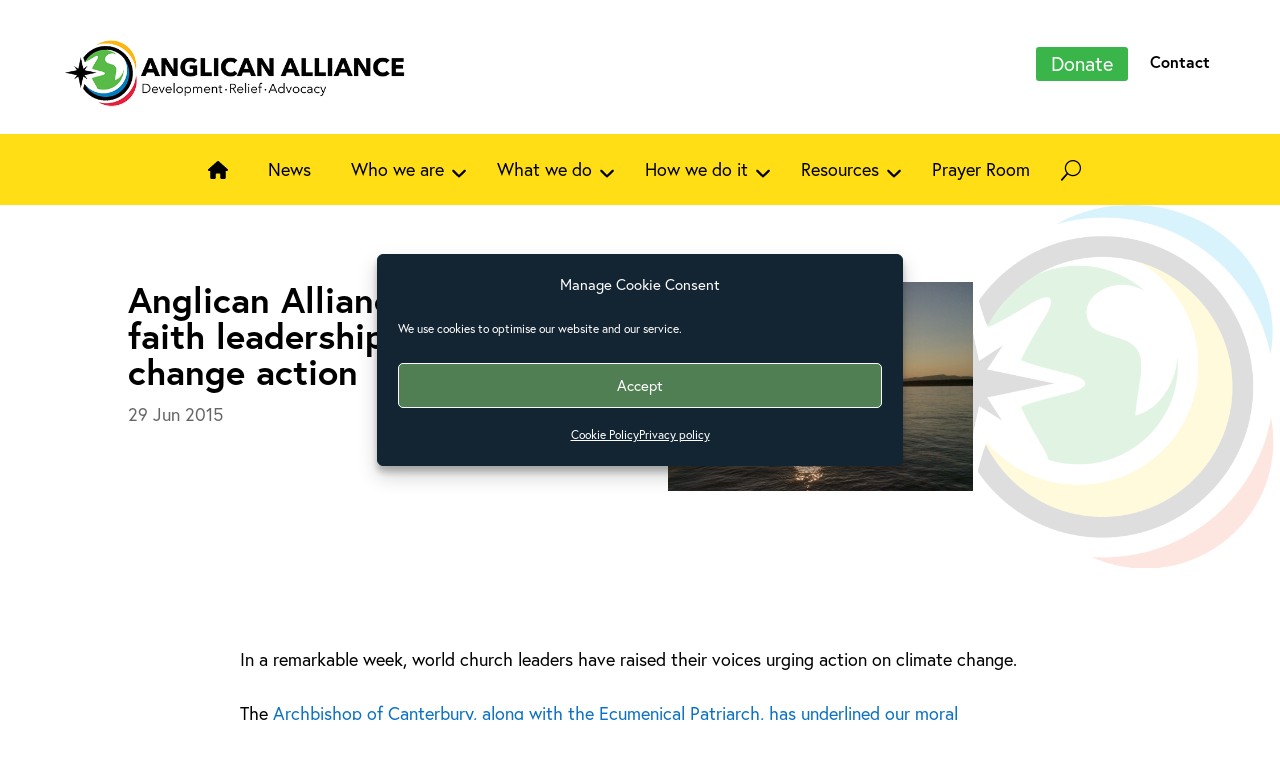

--- FILE ---
content_type: text/html; charset=UTF-8
request_url: https://anglicanalliance.org/anglican-alliance-welcomes-faith-leadership-on-climate-change-action/
body_size: 17852
content:
<!DOCTYPE html>
<html lang="en-US">
<head>
	<meta charset="UTF-8" />
<meta http-equiv="X-UA-Compatible" content="IE=edge">
	<link rel="pingback" href="https://anglicanalliance.org/xmlrpc.php" />

	<script type="text/javascript">
		document.documentElement.className = 'js';
	</script>

		
	<link rel="stylesheet" href="https://use.typekit.net/gwx2ybc.css">
	
	<script src="https://kit.fontawesome.com/a87ec65596.js" crossorigin="anonymous"></script>
	
	<title>Anglican Alliance welcomes faith leadership on climate change action - Anglican Alliance</title>
<link rel="alternate" hreflang="en" href="https://anglicanalliance.org/anglican-alliance-welcomes-faith-leadership-on-climate-change-action/" />
<link rel="alternate" hreflang="x-default" href="https://anglicanalliance.org/anglican-alliance-welcomes-faith-leadership-on-climate-change-action/" />
<script type="text/javascript">
			let jqueryParams=[],jQuery=function(r){return jqueryParams=[...jqueryParams,r],jQuery},$=function(r){return jqueryParams=[...jqueryParams,r],$};window.jQuery=jQuery,window.$=jQuery;let customHeadScripts=!1;jQuery.fn=jQuery.prototype={},$.fn=jQuery.prototype={},jQuery.noConflict=function(r){if(window.jQuery)return jQuery=window.jQuery,$=window.jQuery,customHeadScripts=!0,jQuery.noConflict},jQuery.ready=function(r){jqueryParams=[...jqueryParams,r]},$.ready=function(r){jqueryParams=[...jqueryParams,r]},jQuery.load=function(r){jqueryParams=[...jqueryParams,r]},$.load=function(r){jqueryParams=[...jqueryParams,r]},jQuery.fn.ready=function(r){jqueryParams=[...jqueryParams,r]},$.fn.ready=function(r){jqueryParams=[...jqueryParams,r]};</script><meta name="description" content="This June,&nbsp;world Christian leaders have&nbsp;made an inspirational&nbsp;call for decisive action on climate change. The Archbishop of Canterbury, with other faith leaders, signed&nbsp;the Lambeth Declaration and also spoke out together with the Ecumenical Patriarch on climate justice. In the same week, the Pope issued his landmark encyclical letter on ecology, reflecting&hellip;">
<meta name="robots" content="index, follow, max-snippet:-1, max-image-preview:large, max-video-preview:-1">
<link rel="canonical" href="https://anglicanalliance.org/anglican-alliance-welcomes-faith-leadership-on-climate-change-action/">
<meta property="og:url" content="https://anglicanalliance.org/anglican-alliance-welcomes-faith-leadership-on-climate-change-action/">
<meta property="og:site_name" content="Anglican Alliance">
<meta property="og:locale" content="en_US">
<meta property="og:type" content="article">
<meta property="article:author" content="http://www.facebook.com/#!/anglicanalliance">
<meta property="article:publisher" content="http://www.facebook.com/#!/anglicanalliance">
<meta property="article:section" content="News">
<meta property="og:title" content="Anglican Alliance welcomes faith leadership on climate change action - Anglican Alliance">
<meta property="og:description" content="This June,&nbsp;world Christian leaders have&nbsp;made an inspirational&nbsp;call for decisive action on climate change. The Archbishop of Canterbury, with other faith leaders, signed&nbsp;the Lambeth Declaration and also spoke out together with the Ecumenical Patriarch on climate justice. In the same week, the Pope issued his landmark encyclical letter on ecology, reflecting&hellip;">
<meta property="og:image" content="https://anglicanalliance.org/wp-content/uploads/2023/09/myanmarriver305.jpg">
<meta property="og:image:secure_url" content="https://anglicanalliance.org/wp-content/uploads/2023/09/myanmarriver305.jpg">
<meta property="og:image:width" content="305">
<meta property="og:image:height" content="209">
<meta name="twitter:card" content="summary">
<meta name="twitter:title" content="Anglican Alliance welcomes faith leadership on climate change action - Anglican Alliance">
<meta name="twitter:description" content="This June,&nbsp;world Christian leaders have&nbsp;made an inspirational&nbsp;call for decisive action on climate change. The Archbishop of Canterbury, with other faith leaders, signed&nbsp;the Lambeth Declaration and also spoke out together with the Ecumenical Patriarch on climate justice. In the same week, the Pope issued his landmark encyclical letter on ecology, reflecting&hellip;">
<meta name="twitter:image" content="https://anglicanalliance.org/wp-content/uploads/2023/09/myanmarriver305.jpg">
<link rel='dns-prefetch' href='//cdn.usefathom.com' />
<link rel='dns-prefetch' href='//unpkg.com' />
<link rel='dns-prefetch' href='//fonts.googleapis.com' />
<link rel="alternate" type="application/rss+xml" title="Anglican Alliance &raquo; Feed" href="https://anglicanalliance.org/feed/" />
<link rel="alternate" type="application/rss+xml" title="Anglican Alliance &raquo; Comments Feed" href="https://anglicanalliance.org/comments/feed/" />
<link rel="alternate" type="application/rss+xml" title="Anglican Alliance &raquo; Anglican Alliance welcomes faith leadership on climate change action Comments Feed" href="https://anglicanalliance.org/anglican-alliance-welcomes-faith-leadership-on-climate-change-action/feed/" />
<link rel="alternate" title="oEmbed (JSON)" type="application/json+oembed" href="https://anglicanalliance.org/wp-json/oembed/1.0/embed?url=https%3A%2F%2Fanglicanalliance.org%2Fanglican-alliance-welcomes-faith-leadership-on-climate-change-action%2F" />
<link rel="alternate" title="oEmbed (XML)" type="text/xml+oembed" href="https://anglicanalliance.org/wp-json/oembed/1.0/embed?url=https%3A%2F%2Fanglicanalliance.org%2Fanglican-alliance-welcomes-faith-leadership-on-climate-change-action%2F&#038;format=xml" />
<meta content="Anglican Alliance v.1.0" name="generator"/><link rel='stylesheet' id='wp-block-library-css' href='https://anglicanalliance.org/wp-includes/css/dist/block-library/style.min.css?ver=6.9' type='text/css' media='all' />
<style id='global-styles-inline-css' type='text/css'>
:root{--wp--preset--aspect-ratio--square: 1;--wp--preset--aspect-ratio--4-3: 4/3;--wp--preset--aspect-ratio--3-4: 3/4;--wp--preset--aspect-ratio--3-2: 3/2;--wp--preset--aspect-ratio--2-3: 2/3;--wp--preset--aspect-ratio--16-9: 16/9;--wp--preset--aspect-ratio--9-16: 9/16;--wp--preset--color--black: #000000;--wp--preset--color--cyan-bluish-gray: #abb8c3;--wp--preset--color--white: #ffffff;--wp--preset--color--pale-pink: #f78da7;--wp--preset--color--vivid-red: #cf2e2e;--wp--preset--color--luminous-vivid-orange: #ff6900;--wp--preset--color--luminous-vivid-amber: #fcb900;--wp--preset--color--light-green-cyan: #7bdcb5;--wp--preset--color--vivid-green-cyan: #00d084;--wp--preset--color--pale-cyan-blue: #8ed1fc;--wp--preset--color--vivid-cyan-blue: #0693e3;--wp--preset--color--vivid-purple: #9b51e0;--wp--preset--gradient--vivid-cyan-blue-to-vivid-purple: linear-gradient(135deg,rgb(6,147,227) 0%,rgb(155,81,224) 100%);--wp--preset--gradient--light-green-cyan-to-vivid-green-cyan: linear-gradient(135deg,rgb(122,220,180) 0%,rgb(0,208,130) 100%);--wp--preset--gradient--luminous-vivid-amber-to-luminous-vivid-orange: linear-gradient(135deg,rgb(252,185,0) 0%,rgb(255,105,0) 100%);--wp--preset--gradient--luminous-vivid-orange-to-vivid-red: linear-gradient(135deg,rgb(255,105,0) 0%,rgb(207,46,46) 100%);--wp--preset--gradient--very-light-gray-to-cyan-bluish-gray: linear-gradient(135deg,rgb(238,238,238) 0%,rgb(169,184,195) 100%);--wp--preset--gradient--cool-to-warm-spectrum: linear-gradient(135deg,rgb(74,234,220) 0%,rgb(151,120,209) 20%,rgb(207,42,186) 40%,rgb(238,44,130) 60%,rgb(251,105,98) 80%,rgb(254,248,76) 100%);--wp--preset--gradient--blush-light-purple: linear-gradient(135deg,rgb(255,206,236) 0%,rgb(152,150,240) 100%);--wp--preset--gradient--blush-bordeaux: linear-gradient(135deg,rgb(254,205,165) 0%,rgb(254,45,45) 50%,rgb(107,0,62) 100%);--wp--preset--gradient--luminous-dusk: linear-gradient(135deg,rgb(255,203,112) 0%,rgb(199,81,192) 50%,rgb(65,88,208) 100%);--wp--preset--gradient--pale-ocean: linear-gradient(135deg,rgb(255,245,203) 0%,rgb(182,227,212) 50%,rgb(51,167,181) 100%);--wp--preset--gradient--electric-grass: linear-gradient(135deg,rgb(202,248,128) 0%,rgb(113,206,126) 100%);--wp--preset--gradient--midnight: linear-gradient(135deg,rgb(2,3,129) 0%,rgb(40,116,252) 100%);--wp--preset--font-size--small: 13px;--wp--preset--font-size--medium: 20px;--wp--preset--font-size--large: 36px;--wp--preset--font-size--x-large: 42px;--wp--preset--spacing--20: 0.44rem;--wp--preset--spacing--30: 0.67rem;--wp--preset--spacing--40: 1rem;--wp--preset--spacing--50: 1.5rem;--wp--preset--spacing--60: 2.25rem;--wp--preset--spacing--70: 3.38rem;--wp--preset--spacing--80: 5.06rem;--wp--preset--shadow--natural: 6px 6px 9px rgba(0, 0, 0, 0.2);--wp--preset--shadow--deep: 12px 12px 50px rgba(0, 0, 0, 0.4);--wp--preset--shadow--sharp: 6px 6px 0px rgba(0, 0, 0, 0.2);--wp--preset--shadow--outlined: 6px 6px 0px -3px rgb(255, 255, 255), 6px 6px rgb(0, 0, 0);--wp--preset--shadow--crisp: 6px 6px 0px rgb(0, 0, 0);}:root { --wp--style--global--content-size: 823px;--wp--style--global--wide-size: 1080px; }:where(body) { margin: 0; }.wp-site-blocks > .alignleft { float: left; margin-right: 2em; }.wp-site-blocks > .alignright { float: right; margin-left: 2em; }.wp-site-blocks > .aligncenter { justify-content: center; margin-left: auto; margin-right: auto; }:where(.is-layout-flex){gap: 0.5em;}:where(.is-layout-grid){gap: 0.5em;}.is-layout-flow > .alignleft{float: left;margin-inline-start: 0;margin-inline-end: 2em;}.is-layout-flow > .alignright{float: right;margin-inline-start: 2em;margin-inline-end: 0;}.is-layout-flow > .aligncenter{margin-left: auto !important;margin-right: auto !important;}.is-layout-constrained > .alignleft{float: left;margin-inline-start: 0;margin-inline-end: 2em;}.is-layout-constrained > .alignright{float: right;margin-inline-start: 2em;margin-inline-end: 0;}.is-layout-constrained > .aligncenter{margin-left: auto !important;margin-right: auto !important;}.is-layout-constrained > :where(:not(.alignleft):not(.alignright):not(.alignfull)){max-width: var(--wp--style--global--content-size);margin-left: auto !important;margin-right: auto !important;}.is-layout-constrained > .alignwide{max-width: var(--wp--style--global--wide-size);}body .is-layout-flex{display: flex;}.is-layout-flex{flex-wrap: wrap;align-items: center;}.is-layout-flex > :is(*, div){margin: 0;}body .is-layout-grid{display: grid;}.is-layout-grid > :is(*, div){margin: 0;}body{padding-top: 0px;padding-right: 0px;padding-bottom: 0px;padding-left: 0px;}:root :where(.wp-element-button, .wp-block-button__link){background-color: #32373c;border-width: 0;color: #fff;font-family: inherit;font-size: inherit;font-style: inherit;font-weight: inherit;letter-spacing: inherit;line-height: inherit;padding-top: calc(0.667em + 2px);padding-right: calc(1.333em + 2px);padding-bottom: calc(0.667em + 2px);padding-left: calc(1.333em + 2px);text-decoration: none;text-transform: inherit;}.has-black-color{color: var(--wp--preset--color--black) !important;}.has-cyan-bluish-gray-color{color: var(--wp--preset--color--cyan-bluish-gray) !important;}.has-white-color{color: var(--wp--preset--color--white) !important;}.has-pale-pink-color{color: var(--wp--preset--color--pale-pink) !important;}.has-vivid-red-color{color: var(--wp--preset--color--vivid-red) !important;}.has-luminous-vivid-orange-color{color: var(--wp--preset--color--luminous-vivid-orange) !important;}.has-luminous-vivid-amber-color{color: var(--wp--preset--color--luminous-vivid-amber) !important;}.has-light-green-cyan-color{color: var(--wp--preset--color--light-green-cyan) !important;}.has-vivid-green-cyan-color{color: var(--wp--preset--color--vivid-green-cyan) !important;}.has-pale-cyan-blue-color{color: var(--wp--preset--color--pale-cyan-blue) !important;}.has-vivid-cyan-blue-color{color: var(--wp--preset--color--vivid-cyan-blue) !important;}.has-vivid-purple-color{color: var(--wp--preset--color--vivid-purple) !important;}.has-black-background-color{background-color: var(--wp--preset--color--black) !important;}.has-cyan-bluish-gray-background-color{background-color: var(--wp--preset--color--cyan-bluish-gray) !important;}.has-white-background-color{background-color: var(--wp--preset--color--white) !important;}.has-pale-pink-background-color{background-color: var(--wp--preset--color--pale-pink) !important;}.has-vivid-red-background-color{background-color: var(--wp--preset--color--vivid-red) !important;}.has-luminous-vivid-orange-background-color{background-color: var(--wp--preset--color--luminous-vivid-orange) !important;}.has-luminous-vivid-amber-background-color{background-color: var(--wp--preset--color--luminous-vivid-amber) !important;}.has-light-green-cyan-background-color{background-color: var(--wp--preset--color--light-green-cyan) !important;}.has-vivid-green-cyan-background-color{background-color: var(--wp--preset--color--vivid-green-cyan) !important;}.has-pale-cyan-blue-background-color{background-color: var(--wp--preset--color--pale-cyan-blue) !important;}.has-vivid-cyan-blue-background-color{background-color: var(--wp--preset--color--vivid-cyan-blue) !important;}.has-vivid-purple-background-color{background-color: var(--wp--preset--color--vivid-purple) !important;}.has-black-border-color{border-color: var(--wp--preset--color--black) !important;}.has-cyan-bluish-gray-border-color{border-color: var(--wp--preset--color--cyan-bluish-gray) !important;}.has-white-border-color{border-color: var(--wp--preset--color--white) !important;}.has-pale-pink-border-color{border-color: var(--wp--preset--color--pale-pink) !important;}.has-vivid-red-border-color{border-color: var(--wp--preset--color--vivid-red) !important;}.has-luminous-vivid-orange-border-color{border-color: var(--wp--preset--color--luminous-vivid-orange) !important;}.has-luminous-vivid-amber-border-color{border-color: var(--wp--preset--color--luminous-vivid-amber) !important;}.has-light-green-cyan-border-color{border-color: var(--wp--preset--color--light-green-cyan) !important;}.has-vivid-green-cyan-border-color{border-color: var(--wp--preset--color--vivid-green-cyan) !important;}.has-pale-cyan-blue-border-color{border-color: var(--wp--preset--color--pale-cyan-blue) !important;}.has-vivid-cyan-blue-border-color{border-color: var(--wp--preset--color--vivid-cyan-blue) !important;}.has-vivid-purple-border-color{border-color: var(--wp--preset--color--vivid-purple) !important;}.has-vivid-cyan-blue-to-vivid-purple-gradient-background{background: var(--wp--preset--gradient--vivid-cyan-blue-to-vivid-purple) !important;}.has-light-green-cyan-to-vivid-green-cyan-gradient-background{background: var(--wp--preset--gradient--light-green-cyan-to-vivid-green-cyan) !important;}.has-luminous-vivid-amber-to-luminous-vivid-orange-gradient-background{background: var(--wp--preset--gradient--luminous-vivid-amber-to-luminous-vivid-orange) !important;}.has-luminous-vivid-orange-to-vivid-red-gradient-background{background: var(--wp--preset--gradient--luminous-vivid-orange-to-vivid-red) !important;}.has-very-light-gray-to-cyan-bluish-gray-gradient-background{background: var(--wp--preset--gradient--very-light-gray-to-cyan-bluish-gray) !important;}.has-cool-to-warm-spectrum-gradient-background{background: var(--wp--preset--gradient--cool-to-warm-spectrum) !important;}.has-blush-light-purple-gradient-background{background: var(--wp--preset--gradient--blush-light-purple) !important;}.has-blush-bordeaux-gradient-background{background: var(--wp--preset--gradient--blush-bordeaux) !important;}.has-luminous-dusk-gradient-background{background: var(--wp--preset--gradient--luminous-dusk) !important;}.has-pale-ocean-gradient-background{background: var(--wp--preset--gradient--pale-ocean) !important;}.has-electric-grass-gradient-background{background: var(--wp--preset--gradient--electric-grass) !important;}.has-midnight-gradient-background{background: var(--wp--preset--gradient--midnight) !important;}.has-small-font-size{font-size: var(--wp--preset--font-size--small) !important;}.has-medium-font-size{font-size: var(--wp--preset--font-size--medium) !important;}.has-large-font-size{font-size: var(--wp--preset--font-size--large) !important;}.has-x-large-font-size{font-size: var(--wp--preset--font-size--x-large) !important;}
/*# sourceURL=global-styles-inline-css */
</style>

<link rel='stylesheet' id='dmpro_general_style-css' href='https://anglicanalliance.org/wp-content/plugins/divi-modules-pro/public/css/general.css?ver=1.0.0' type='text/css' media='all' />
<style id='dmpro_general_style-inline-css' type='text/css'>
@media (min-width: 981px) {#dmpro-mediaquery-state { z-index:1; }}@media (max-width: 980px) and (min-width: 769px){#dmpro-mediaquery-state { z-index:2; }}@media (max-width: 768px) and (min-width: 401px){#dmpro-mediaquery-state { z-index:2; }}@media (max-width: 400px){#dmpro-mediaquery-state { z-index:3; }}
/*# sourceURL=dmpro_general_style-inline-css */
</style>
<link rel='stylesheet' id='wpml-legacy-dropdown-0-css' href='https://anglicanalliance.org/wp-content/plugins/sitepress-multilingual-cms/templates/language-switchers/legacy-dropdown/style.min.css?ver=1' type='text/css' media='all' />
<style id='wpml-legacy-dropdown-0-inline-css' type='text/css'>
.wpml-ls-statics-shortcode_actions, .wpml-ls-statics-shortcode_actions .wpml-ls-sub-menu, .wpml-ls-statics-shortcode_actions a {border-color:#ffffff;}
/*# sourceURL=wpml-legacy-dropdown-0-inline-css */
</style>
<link rel='stylesheet' id='wpml-menu-item-0-css' href='https://anglicanalliance.org/wp-content/plugins/sitepress-multilingual-cms/templates/language-switchers/menu-item/style.min.css?ver=1' type='text/css' media='all' />
<link rel='stylesheet' id='cmplz-general-css' href='https://anglicanalliance.org/wp-content/plugins/complianz-gdpr-premium/assets/css/cookieblocker.min.css?ver=1764085271' type='text/css' media='all' />
<link rel='stylesheet' id='swiper-css-css' href='https://unpkg.com/swiper/swiper-bundle.min.css?ver=6.9' type='text/css' media='all' />
<link rel='stylesheet' id='et-divi-open-sans-css' href='https://fonts.googleapis.com/css?family=Open+Sans:300italic,400italic,600italic,700italic,800italic,400,300,600,700,800&#038;subset=latin,latin-ext&#038;display=swap' type='text/css' media='all' />
<link rel='stylesheet' id='dp-divi-filtergrid-styles-css' href='https://anglicanalliance.org/wp-content/plugins/dp-divi-filtergrid/styles/style.min.css?ver=3.1.2' type='text/css' media='all' />
<link rel='stylesheet' id='shiftnav-css' href='https://anglicanalliance.org/wp-content/plugins/shiftnav-pro/pro/assets/css/shiftnav.min.css?ver=1.8' type='text/css' media='all' />
<link rel='stylesheet' id='ubermenu-css' href='https://anglicanalliance.org/wp-content/plugins/ubermenu/pro/assets/css/ubermenu.min.css?ver=3.8.1' type='text/css' media='all' />
<link rel='stylesheet' id='ubermenu-minimal-css' href='https://anglicanalliance.org/wp-content/plugins/ubermenu/assets/css/skins/minimal.css?ver=6.9' type='text/css' media='all' />
<link rel='stylesheet' id='ubermenu-font-awesome-all-css' href='https://anglicanalliance.org/wp-content/plugins/ubermenu/assets/fontawesome/css/all.min.css?ver=6.9' type='text/css' media='all' />
<link rel='stylesheet' id='shiftnav-font-awesome-css' href='https://anglicanalliance.org/wp-content/plugins/shiftnav-pro/assets/css/fontawesome/css/font-awesome.min.css?ver=1.8' type='text/css' media='all' />
<link rel='stylesheet' id='shiftnav-standard-dark-css' href='https://anglicanalliance.org/wp-content/plugins/shiftnav-pro/assets/css/skins/standard-dark.css?ver=1.8' type='text/css' media='all' />
<link rel='stylesheet' id='divi-style-parent-css' href='https://anglicanalliance.org/wp-content/themes/Divi/style-static.min.css?ver=4.27.5' type='text/css' media='all' />
<link rel='stylesheet' id='divi-style-css' href='https://anglicanalliance.org/wp-content/themes/anglican/style.css?ver=4.27.5' type='text/css' media='all' />
<link rel='stylesheet' id='anglican-css' href='https://anglicanalliance.org/wp-content/themes/anglican/css/anglican.css?1739340624&#038;ver=6.9' type='text/css' media='all' />
<link rel='stylesheet' id='print-css' href='https://anglicanalliance.org/wp-content/themes/anglican/css/print.css?1739015430&#038;ver=6.9' type='text/css' media='print' />
<script type="text/javascript" id="wpml-cookie-js-extra">
/* <![CDATA[ */
var wpml_cookies = {"wp-wpml_current_language":{"value":"en","expires":1,"path":"/"}};
var wpml_cookies = {"wp-wpml_current_language":{"value":"en","expires":1,"path":"/"}};
//# sourceURL=wpml-cookie-js-extra
/* ]]> */
</script>
<script type="text/javascript" src="https://anglicanalliance.org/wp-content/plugins/sitepress-multilingual-cms/res/js/cookies/language-cookie.js?ver=485900" id="wpml-cookie-js" defer="defer" data-wp-strategy="defer"></script>
<script type="text/javascript" src="https://cdn.usefathom.com/script.js" id="fathom-snippet-js" defer="defer" data-wp-strategy="defer" data-site="PSMDUSTE"   data-no-minify></script>
<script type="text/javascript" src="https://anglicanalliance.org/wp-content/plugins/sitepress-multilingual-cms/templates/language-switchers/legacy-dropdown/script.min.js?ver=1" id="wpml-legacy-dropdown-0-js"></script>
<link rel="https://api.w.org/" href="https://anglicanalliance.org/wp-json/" /><link rel="alternate" title="JSON" type="application/json" href="https://anglicanalliance.org/wp-json/wp/v2/posts/241" /><link rel="EditURI" type="application/rsd+xml" title="RSD" href="https://anglicanalliance.org/xmlrpc.php?rsd" />
<meta name="generator" content="WordPress 6.9" />
<link rel='shortlink' href='https://anglicanalliance.org/?p=241' />
<meta name="generator" content="performance-lab 4.0.0; plugins: webp-uploads">

		<!-- ShiftNav CSS
	================================================================ -->
		<style type="text/css" id="shiftnav-dynamic-css">
				@media only screen and (min-width:1024px){ #shiftnav-toggle-main, .shiftnav-toggle-mobile{ display:none; } .shiftnav-wrap { padding-top:0 !important; } }
	@media only screen and (max-width:1023px){ .et_pb_menu{ display:none !important; } }

/** ShiftNav Custom Menu Styles (Customizer) **/
/* togglebar */
#shiftnav-toggle-main { background:#374c3b; color:#ffffff; }
/* shiftnav-main */
.shiftnav.shiftnav-shiftnav-main { background:#374c3b; color:#ffffff; }
.shiftnav.shiftnav-shiftnav-main .shiftnav-site-title { color:#ffffff; }
.shiftnav.shiftnav-shiftnav-main ul.shiftnav-menu li.menu-item > .shiftnav-target { background:#374c3b; color:#ffffff; text-shadow:none; }
.shiftnav.shiftnav-shiftnav-main ul.shiftnav-menu li.menu-item.shiftnav-active > .shiftnav-target, .shiftnav.shiftnav-shiftnav-main ul.shiftnav-menu li.menu-item.shiftnav-in-transition > .shiftnav-target, .shiftnav.shiftnav-shiftnav-main ul.shiftnav-menu.shiftnav-active-on-hover li.menu-item > .shiftnav-target:hover, .shiftnav.shiftnav-shiftnav-main ul.shiftnav-menu.shiftnav-active-highlight li.menu-item > .shiftnav-target:active { background:#eeeeee; }
.shiftnav.shiftnav-shiftnav-main ul.shiftnav-menu li.menu-item.current-menu-item > .shiftnav-target, .shiftnav.shiftnav-shiftnav-main ul.shiftnav-menu li.menu-item ul.sub-menu .current-menu-item > .shiftnav-target, .shiftnav.shiftnav-shiftnav-main ul.shiftnav-menu > li.shiftnav-sub-accordion.current-menu-ancestor > .shiftnav-target, .shiftnav.shiftnav-shiftnav-main ul.shiftnav-menu > li.shiftnav-sub-shift.current-menu-ancestor > .shiftnav-target { background:#ffffff; color:#374c3b; }
.shiftnav.shiftnav-shiftnav-main ul.shiftnav-menu li.menu-item.shiftnav-highlight > .shiftnav-target, .shiftnav.shiftnav-shiftnav-main ul.shiftnav-menu li.menu-item ul.sub-menu .shiftnav-highlight > .shiftnav-target { background:#ffffff; color:#374c3b; }
.shiftnav.shiftnav-shiftnav-main ul.shiftnav-menu li.menu-item > .shiftnav-target, .shiftnav.shiftnav-shiftnav-main ul.shiftnav-menu li.menu-item > .shiftnav-submenu-activation { border:none; }
.shiftnav.shiftnav-shiftnav-main ul.shiftnav-menu li.menu-item > .shiftnav-submenu-activation { background:#ffffff; color:#374c3b; }
.shiftnav.shiftnav-shiftnav-main ul.shiftnav-menu li.menu-item > .shiftnav-submenu-activation:hover, .shiftnav.shiftnav-shiftnav-main ul.shiftnav-menu li.menu-item.shiftnav-active > .shiftnav-submenu-activation, .shiftnav.shiftnav-shiftnav-main ul.shiftnav-menu li.menu-item.shiftnav-in-transition > .shiftnav-submenu-activation { background:#eeeeee; color:#374c3b; }
.shiftnav.shiftnav-shiftnav-main ul.shiftnav-menu li.shiftnav-retract .shiftnav-target { background:#ffffff; color:#374c3b; }

/* Status: Loaded from Transient */
		</style>
		<!-- end ShiftNav CSS -->

	<meta name="generator" content="WPML ver:4.8.5 stt:1;" />
<style id="ubermenu-custom-generated-css">
/** Font Awesome 4 Compatibility **/
.fa{font-style:normal;font-variant:normal;font-weight:normal;font-family:FontAwesome;}

/** UberMenu Custom Menu Styles (Customizer) **/
/* main */
 .ubermenu-main .ubermenu-item-level-0 > .ubermenu-target { color:#dd3333; }
 .ubermenu-main .ubermenu-submenu .ubermenu-item-header > .ubermenu-target, .ubermenu-main .ubermenu-tab > .ubermenu-target { font-size:18px; }
 .ubermenu-main .ubermenu-submenu .ubermenu-item-header > .ubermenu-target { color:#1e73be; }
 .ubermenu-main .ubermenu-nav .ubermenu-submenu .ubermenu-item-header > .ubermenu-target { font-weight:bold; }
 .ubermenu-main .ubermenu-item-normal > .ubermenu-target { color:#81d742; font-size:14px; }
 .ubermenu-main .ubermenu-icon { width:1.5em; }


/* Status: Loaded from Transient */

</style><meta name="generator" content="webp-uploads 2.6.0">
			<style>.cmplz-hidden {
					display: none !important;
				}</style><meta name="viewport" content="width=device-width, initial-scale=1.0, maximum-scale=1.0, user-scalable=0" /><script>
jQuery(document).ready(function() { jQuery('.et_pb_module.et_pb_accordion .et_pb_accordion_item.et_pb_toggle_open').addClass('et_pb_toggle_close').removeClass('et_pb_toggle_open');
 });
</script><link rel="icon" href="https://anglicanalliance.org/wp-content/uploads/2023/12/cropped-anglican.icon_.700x.transbg-32x32.png" sizes="32x32" />
<link rel="icon" href="https://anglicanalliance.org/wp-content/uploads/2023/12/cropped-anglican.icon_.700x.transbg-192x192.png" sizes="192x192" />
<link rel="apple-touch-icon" href="https://anglicanalliance.org/wp-content/uploads/2023/12/cropped-anglican.icon_.700x.transbg-180x180.png" />
<meta name="msapplication-TileImage" content="https://anglicanalliance.org/wp-content/uploads/2023/12/cropped-anglican.icon_.700x.transbg-270x270.png" />
<link rel="stylesheet" id="et-divi-customizer-global-cached-inline-styles" href="https://anglicanalliance.org/wp-content/et-cache/global/et-divi-customizer-global.min.css?ver=1767628451" /><style id="et-critical-inline-css"></style>
<link rel="preload" as="style" id="et-core-unified-tb-9-tb-12387-tb-74-deferred-241-cached-inline-styles" href="https://anglicanalliance.org/wp-content/et-cache/241/et-core-unified-tb-9-tb-12387-tb-74-deferred-241.min.css?ver=1767656288" onload="this.onload=null;this.rel='stylesheet';" />
<script type="text/plain" data-service="google-analytics" data-category="statistics" async data-cmplz-src='https://www.googletagmanager.com/gtag/js?id=G-76ECDZDQDN'></script><script>
window.dataLayer = window.dataLayer || [];
function gtag(){dataLayer.push(arguments);}gtag('js', new Date());
gtag('set', 'cookie_domain', 'auto');
gtag('set', 'cookie_flags', 'SameSite=None;Secure');
window.addEventListener('load', function () {
    var links = document.querySelectorAll('a');
    for (let i = 0; i < links.length; i++) {
        links[i].addEventListener('click', function(e) {
            var n = this.href.includes('anglicanalliance.org');
            if (n == false) {
                gtag('event', 'click', {'event_category': 'external links','event_label' : this.href});
            }
        });
        }
    });
    window.addEventListener('load', function () {
        var links = document.querySelectorAll('a');
        for (let i = 0; i < links.length; i++) {
            links[i].addEventListener('click', function(e) {
                var n = this.href.includes('tel:');
                if (n === true) {
                    gtag('event', 'click', {'event_category': 'phone','event_label' : this.href.slice(4)});
                }
            });
        }
    });
 gtag('config', 'G-76ECDZDQDN' , {});

</script>
</head>
<body data-cmplz=1 class="wp-singular post-template-default single single-post postid-241 single-format-standard wp-theme-Divi wp-child-theme-anglican et-tb-has-template et-tb-has-header et-tb-has-body et-tb-has-footer et_button_icon_visible et_button_custom_icon et_pb_button_helper_class et_cover_background et_pb_gutter osx et_pb_gutters3 et_divi_theme et-db">
	
	<!-- ShiftNav Main Toggle -->
	<div id="shiftnav-toggle-main" class="shiftnav-toggle shiftnav-toggle-shiftnav-main shiftnav-toggle-main-align-center shiftnav-toggle-style-full_bar shiftnav-togglebar-gap-auto shiftnav-toggle-main-entire-bar shiftnav-toggle-edge-left shiftnav-toggle-icon-x" tabindex="0" 	data-shiftnav-target="shiftnav-main" 	><div class="shiftnav-main-toggle-content shiftnav-toggle-main-block">Menu</div></div>
	<!-- /#shiftnav-toggle-main -->

	<div id="page-container">
<div id="et-boc" class="et-boc">
			
		<header class="et-l et-l--header">
			<div class="et_builder_inner_content et_pb_gutters3">
		<div class="et_pb_with_border et_pb_section et_pb_section_0_tb_header et_section_regular et_pb_section--with-menu" >
				
				
				
				
				
				
				<div class="et_pb_row et_pb_row_0_tb_header et_pb_row--with-menu">
				<div class="et_pb_column et_pb_column_1_3 et_pb_column_0_tb_header  et_pb_css_mix_blend_mode_passthrough">
				
				
				
				
				<div class="et_pb_module et_pb_image et_pb_image_0_tb_header">
				
				
				
				
				<a href="/"><span class="et_pb_image_wrap "><img fetchpriority="high" decoding="async" width="600" height="120" src="https://anglicanalliance.org/wp-content/uploads/2025/01/anglican.logo_.horizontal.600w.002.png" alt="Anglican Alliance" title="Anglican Alliance" srcset="https://anglicanalliance.org/wp-content/uploads/2025/01/anglican.logo_.horizontal.600w.002.png 600w, https://anglicanalliance.org/wp-content/uploads/2025/01/anglican.logo_.horizontal.600w.002-480x96.png 480w" sizes="(min-width: 0px) and (max-width: 480px) 480px, (min-width: 481px) 600px, 100vw" class="wp-image-17739" /></span></a>
			</div>
			</div><div class="et_pb_column et_pb_column_2_3 et_pb_column_1_tb_header  et_pb_css_mix_blend_mode_passthrough et-last-child et_pb_column--with-menu">
				
				
				
				
				<div class="et_pb_module et_pb_menu et_pb_menu_0_tb_header et_pb_bg_layout_light  et_pb_text_align_right et_dropdown_animation_fade et_pb_menu--without-logo et_pb_menu--style-left_aligned">
					
					
					
					
					<div class="et_pb_menu_inner_container clearfix">
						
						<div class="et_pb_menu__wrap">
							<div class="et_pb_menu__menu">
								<nav class="et-menu-nav"><ul id="menu-top-menu" class="et-menu nav"><li class="menu-button et_pb_menu_page_id-13068 menu-item menu-item-type-post_type menu-item-object-page menu-item-13103"><a href="https://anglicanalliance.org/donate/">Donate</a></li>
<li class="et_pb_menu_page_id-41 menu-item menu-item-type-post_type menu-item-object-page menu-item-52"><a href="https://anglicanalliance.org/contact/">Contact</a></li>
</ul></nav>
							</div>
							
							
							<div class="et_mobile_nav_menu">
				<div class="mobile_nav closed">
					<span class="mobile_menu_bar"></span>
				</div>
			</div>
						</div>
						
					</div>
				</div>
			</div>
				
				
				
				
			</div>
				
				
			</div><div class="et_pb_section et_pb_section_1_tb_header et_pb_with_background et_section_regular et_pb_section--with-menu" >
				
				
				
				
				
				
				<div class="et_pb_row et_pb_row_1_tb_header et_pb_row--with-menu">
				<div class="et_pb_column et_pb_column_4_4 et_pb_column_2_tb_header  et_pb_css_mix_blend_mode_passthrough et-last-child et_pb_column--with-menu">
				
				
				
				
				<div class="et_pb_module et_pb_menu et_pb_menu_1_tb_header et_pb_bg_layout_light  et_pb_text_align_center et_dropdown_animation_fade et_pb_menu--without-logo et_pb_menu--style-left_aligned">
					
					
					
					
					<div class="et_pb_menu_inner_container clearfix">
						
						<div class="et_pb_menu__wrap">
							<div class="et_pb_menu__menu">
								<nav class="et-menu-nav">
<!-- UberMenu [Configuration:main] [Theme Loc:primary-menu] [Integration:auto] -->
<button class="ubermenu-responsive-toggle ubermenu-responsive-toggle-main ubermenu-skin-minimal ubermenu-loc-primary-menu ubermenu-responsive-toggle-content-align-left ubermenu-responsive-toggle-align-full " tabindex="0" data-ubermenu-target="ubermenu-main-3-primary-menu-4"  ><i class="fas fa-bars" ></i>Menu</button><nav id="ubermenu-main-3-primary-menu-4" class="ubermenu ubermenu-nojs ubermenu-main ubermenu-menu-3 ubermenu-loc-primary-menu ubermenu-responsive ubermenu-responsive-default ubermenu-responsive-collapse ubermenu-horizontal ubermenu-transition-shift ubermenu-trigger-hover_intent ubermenu-skin-minimal  ubermenu-bar-align-full ubermenu-items-align-center ubermenu-disable-submenu-scroll ubermenu-sub-indicators ubermenu-retractors-responsive ubermenu-submenu-indicator-closes"><ul id="ubermenu-nav-main-3-primary-menu" class="ubermenu-nav" data-title="Main menu"><li class="et_pb_menu_page_id-13132 ubermenu-item ubermenu-item-type-custom ubermenu-item-object-custom ubermenu-item-13132 ubermenu-item-level-0 ubermenu-column ubermenu-column-auto" ><a class="ubermenu-target ubermenu-item-layout-default ubermenu-item-layout-text_only" href="/" tabindex="0"><span class="ubermenu-target-title ubermenu-target-text"><i class="fa-solid fa-house"></i></span></a></li><li class="et_pb_menu_page_id-25 ubermenu-item ubermenu-item-type-post_type ubermenu-item-object-page ubermenu-item-13070 ubermenu-item-level-0 ubermenu-column ubermenu-column-auto" ><a class="ubermenu-target ubermenu-item-layout-default ubermenu-item-layout-text_only" href="https://anglicanalliance.org/news/" tabindex="0"><span class="ubermenu-target-title ubermenu-target-text">News</span></a></li><li class="et_pb_menu_page_id-23 ubermenu-item ubermenu-item-type-post_type ubermenu-item-object-page ubermenu-item-has-children ubermenu-advanced-sub ubermenu-item-13071 ubermenu-item-level-0 ubermenu-column ubermenu-column-auto ubermenu-has-submenu-drop ubermenu-has-submenu-mega" ><a class="ubermenu-target ubermenu-item-layout-default ubermenu-item-layout-text_only" href="https://anglicanalliance.org/who/" tabindex="0"><span class="ubermenu-target-title ubermenu-target-text">Who we are</span><i class='ubermenu-sub-indicator fas fa-angle-down'></i></a><div  class="ubermenu-submenu ubermenu-submenu-id-13071 ubermenu-submenu-type-auto ubermenu-submenu-type-mega ubermenu-submenu-drop ubermenu-submenu-align-full_width"  ><ul class="ubermenu-row ubermenu-row-id-12789 ubermenu-autoclear"><li class="et_pb_menu_page_id-12793 ubermenu-item ubermenu-item-type-custom ubermenu-item-object-ubermenu-custom ubermenu-item-has-children ubermenu-item-12793 ubermenu-item-level-2 ubermenu-column ubermenu-column-1-4 ubermenu-has-submenu-stack ubermenu-item-type-column ubermenu-column-id-12793"><ul  class="ubermenu-submenu ubermenu-submenu-id-12793 ubermenu-submenu-type-stack"  ><li class="et_pb_menu_page_id-12794 ubermenu-item ubermenu-item-type-custom ubermenu-item-object-ubermenu-custom ubermenu-item-12794 ubermenu-item-auto ubermenu-item-normal ubermenu-item-level-3 ubermenu-column ubermenu-column-auto" ><div class="ubermenu-content-block ubermenu-custom-content ubermenu-custom-content-padded image-wrapper"><img decoding="async" src="https://anglicanalliance.org/wp-content/uploads/2024/12/Team-wth-Rob-0311-600x400.jpg" alt="About" class="" /></div></li></ul></li><li class="et_pb_menu_page_id-12790 ubermenu-item ubermenu-item-type-custom ubermenu-item-object-ubermenu-custom ubermenu-item-has-children ubermenu-item-12790 ubermenu-item-level-2 ubermenu-column ubermenu-column-1-4 ubermenu-has-submenu-stack ubermenu-item-type-column ubermenu-column-id-12790"><ul  class="ubermenu-submenu ubermenu-submenu-id-12790 ubermenu-submenu-type-stack"  ><li class="et_pb_menu_page_id-23 ubermenu-item ubermenu-item-type-post_type ubermenu-item-object-page ubermenu-item-17258 ubermenu-item-auto ubermenu-item-normal ubermenu-item-level-3 ubermenu-column ubermenu-column-auto" ><a class="ubermenu-target ubermenu-item-layout-default ubermenu-item-layout-text_only" href="https://anglicanalliance.org/who/"><span class="ubermenu-target-title ubermenu-target-text">Who we are</span></a></li><li class="et_pb_menu_page_id-13027 ubermenu-item ubermenu-item-type-post_type ubermenu-item-object-page ubermenu-item-13072 ubermenu-item-auto ubermenu-item-normal ubermenu-item-level-3 ubermenu-column ubermenu-column-auto" ><a class="ubermenu-target ubermenu-item-layout-default ubermenu-item-layout-text_only" href="https://anglicanalliance.org/who/vision/"><span class="ubermenu-target-title ubermenu-target-text">Our vision</span></a></li><li class="et_pb_menu_page_id-13029 ubermenu-item ubermenu-item-type-post_type ubermenu-item-object-page ubermenu-item-13073 ubermenu-item-auto ubermenu-item-normal ubermenu-item-level-3 ubermenu-column ubermenu-column-auto" ><a class="ubermenu-target ubermenu-item-layout-default ubermenu-item-layout-text_only" href="https://anglicanalliance.org/who/story/"><span class="ubermenu-target-title ubermenu-target-text">Our journey so far</span></a></li></ul></li><li class="et_pb_menu_page_id-12791 ubermenu-item ubermenu-item-type-custom ubermenu-item-object-ubermenu-custom ubermenu-item-has-children ubermenu-item-12791 ubermenu-item-level-2 ubermenu-column ubermenu-column-1-4 ubermenu-has-submenu-stack ubermenu-item-type-column ubermenu-column-id-12791"><ul  class="ubermenu-submenu ubermenu-submenu-id-12791 ubermenu-submenu-type-stack"  ><li class="et_pb_menu_page_id-2885 ubermenu-item ubermenu-item-type-post_type ubermenu-item-object-page ubermenu-item-13074 ubermenu-item-auto ubermenu-item-normal ubermenu-item-level-3 ubermenu-column ubermenu-column-auto" ><a class="ubermenu-target ubermenu-item-layout-default ubermenu-item-layout-text_only" href="https://anglicanalliance.org/who/staff/"><span class="ubermenu-target-title ubermenu-target-text">Staff</span></a></li><li class="et_pb_menu_page_id-2883 ubermenu-item ubermenu-item-type-post_type ubermenu-item-object-page ubermenu-item-13076 ubermenu-item-auto ubermenu-item-normal ubermenu-item-level-3 ubermenu-column ubermenu-column-auto" ><a class="ubermenu-target ubermenu-item-layout-default ubermenu-item-layout-text_only" href="https://anglicanalliance.org/who/board-of-trustees/"><span class="ubermenu-target-title ubermenu-target-text">Board of Trustees</span></a></li><li class="et_pb_menu_page_id-13032 ubermenu-item ubermenu-item-type-post_type ubermenu-item-object-page ubermenu-item-13077 ubermenu-item-auto ubermenu-item-normal ubermenu-item-level-3 ubermenu-column ubermenu-column-auto" ><a class="ubermenu-target ubermenu-item-layout-default ubermenu-item-layout-text_only" href="https://anglicanalliance.org/who/elders/"><span class="ubermenu-target-title ubermenu-target-text">Elders and Youth</span></a></li></ul></li><li class="et_pb_menu_page_id-12792 ubermenu-item ubermenu-item-type-custom ubermenu-item-object-ubermenu-custom ubermenu-item-has-children ubermenu-item-12792 ubermenu-item-level-2 ubermenu-column ubermenu-column-1-4 ubermenu-has-submenu-stack ubermenu-item-type-column ubermenu-column-id-12792"><ul  class="ubermenu-submenu ubermenu-submenu-id-12792 ubermenu-submenu-type-stack"  ><li class="et_pb_menu_page_id-152 ubermenu-item ubermenu-item-type-post_type ubermenu-item-object-page ubermenu-item-13078 ubermenu-item-auto ubermenu-item-normal ubermenu-item-level-3 ubermenu-column ubermenu-column-auto" ><a class="ubermenu-target ubermenu-item-layout-default ubermenu-item-layout-text_only" href="https://anglicanalliance.org/who/anglican-agencies/"><span class="ubermenu-target-title ubermenu-target-text">Anglican agencies</span></a></li><li class="et_pb_menu_page_id-13034 ubermenu-item ubermenu-item-type-post_type ubermenu-item-object-page ubermenu-item-13075 ubermenu-item-auto ubermenu-item-normal ubermenu-item-level-3 ubermenu-column ubermenu-column-auto" ><a class="ubermenu-target ubermenu-item-layout-default ubermenu-item-layout-text_only" href="https://anglicanalliance.org/who/relationships/"><span class="ubermenu-target-title ubermenu-target-text">A web of relationships</span></a></li></ul></li></ul></div></li><li class="et_pb_menu_page_id-13036 ubermenu-item ubermenu-item-type-post_type ubermenu-item-object-page ubermenu-item-has-children ubermenu-advanced-sub ubermenu-item-13079 ubermenu-item-level-0 ubermenu-column ubermenu-column-auto ubermenu-has-submenu-drop ubermenu-has-submenu-mega" ><a class="ubermenu-target ubermenu-item-layout-default ubermenu-item-layout-text_only" href="https://anglicanalliance.org/what/" tabindex="0"><span class="ubermenu-target-title ubermenu-target-text">What we do</span><i class='ubermenu-sub-indicator fas fa-angle-down'></i></a><div  class="ubermenu-submenu ubermenu-submenu-id-13079 ubermenu-submenu-type-auto ubermenu-submenu-type-mega ubermenu-submenu-drop ubermenu-submenu-align-full_width"  ><ul class="ubermenu-row ubermenu-row-id-12906 ubermenu-autoclear"><li class="et_pb_menu_page_id-12910 ubermenu-item ubermenu-item-type-custom ubermenu-item-object-ubermenu-custom ubermenu-item-has-children ubermenu-item-12910 ubermenu-item-level-2 ubermenu-column ubermenu-column-1-4 ubermenu-has-submenu-stack ubermenu-item-type-column ubermenu-column-id-12910"><ul  class="ubermenu-submenu ubermenu-submenu-id-12910 ubermenu-submenu-type-stack"  ><li class="et_pb_menu_page_id-12911 ubermenu-item ubermenu-item-type-custom ubermenu-item-object-ubermenu-custom ubermenu-item-12911 ubermenu-item-auto ubermenu-item-normal ubermenu-item-level-3 ubermenu-column ubermenu-column-auto" ><div class="ubermenu-content-block ubermenu-custom-content ubermenu-custom-content-padded image-wrapper"><img decoding="async" src="https://anglicanalliance.org/wp-content/uploads/2024/06/Trinidad-7482-600x428.jpg" alt="What we do" class="" /></div></li></ul></li><li class="et_pb_menu_page_id-12907 ubermenu-item ubermenu-item-type-custom ubermenu-item-object-ubermenu-custom ubermenu-item-has-children ubermenu-item-12907 ubermenu-item-level-2 ubermenu-column ubermenu-column-1-4 ubermenu-has-submenu-stack ubermenu-item-type-column ubermenu-column-id-12907"><ul  class="ubermenu-submenu ubermenu-submenu-id-12907 ubermenu-submenu-type-stack"  ><li class="et_pb_menu_page_id-13036 ubermenu-item ubermenu-item-type-post_type ubermenu-item-object-page ubermenu-item-17259 ubermenu-item-auto ubermenu-item-normal ubermenu-item-level-3 ubermenu-column ubermenu-column-auto" ><a class="ubermenu-target ubermenu-item-layout-default ubermenu-item-layout-text_only" href="https://anglicanalliance.org/what/"><span class="ubermenu-target-title ubermenu-target-text">What we do</span></a></li><li class="et_pb_menu_page_id-29 ubermenu-item ubermenu-item-type-post_type ubermenu-item-object-page ubermenu-item-13080 ubermenu-item-auto ubermenu-item-normal ubermenu-item-level-3 ubermenu-column ubermenu-column-auto" ><a class="ubermenu-target ubermenu-item-layout-default ubermenu-item-layout-text_only" href="https://anglicanalliance.org/what/resilience-disaster-response/"><span class="ubermenu-target-title ubermenu-target-text">Resilience &#038; disaster response</span></a></li><li class="et_pb_menu_page_id-33 ubermenu-item ubermenu-item-type-post_type ubermenu-item-object-page ubermenu-item-13081 ubermenu-item-auto ubermenu-item-normal ubermenu-item-level-3 ubermenu-column ubermenu-column-auto" ><a class="ubermenu-target ubermenu-item-layout-default ubermenu-item-layout-text_only" href="https://anglicanalliance.org/what/thriving-communities/"><span class="ubermenu-target-title ubermenu-target-text">Thriving communities</span></a></li></ul></li><li class="et_pb_menu_page_id-12908 ubermenu-item ubermenu-item-type-custom ubermenu-item-object-ubermenu-custom ubermenu-item-has-children ubermenu-item-12908 ubermenu-item-level-2 ubermenu-column ubermenu-column-1-4 ubermenu-has-submenu-stack ubermenu-item-type-column ubermenu-column-id-12908"><ul  class="ubermenu-submenu ubermenu-submenu-id-12908 ubermenu-submenu-type-stack"  ><li class="et_pb_menu_page_id-35 ubermenu-item ubermenu-item-type-post_type ubermenu-item-object-page ubermenu-item-13082 ubermenu-item-auto ubermenu-item-normal ubermenu-item-level-3 ubermenu-column ubermenu-column-auto" ><a class="ubermenu-target ubermenu-item-layout-default ubermenu-item-layout-text_only" href="https://anglicanalliance.org/what/creation/"><span class="ubermenu-target-title ubermenu-target-text">Safeguarding creation</span></a></li><li class="et_pb_menu_page_id-12490 ubermenu-item ubermenu-item-type-post_type ubermenu-item-object-page ubermenu-item-13083 ubermenu-item-auto ubermenu-item-normal ubermenu-item-level-3 ubermenu-column ubermenu-column-auto" ><a class="ubermenu-target ubermenu-item-layout-default ubermenu-item-layout-text_only" href="https://anglicanalliance.org/what/people-move/"><span class="ubermenu-target-title ubermenu-target-text">People on the move</span></a></li></ul></li><li class="et_pb_menu_page_id-12909 ubermenu-item ubermenu-item-type-custom ubermenu-item-object-ubermenu-custom ubermenu-item-has-children ubermenu-item-12909 ubermenu-item-level-2 ubermenu-column ubermenu-column-1-4 ubermenu-has-submenu-stack ubermenu-item-type-column ubermenu-column-id-12909"><ul  class="ubermenu-submenu ubermenu-submenu-id-12909 ubermenu-submenu-type-stack"  ><li class="et_pb_menu_page_id-13044 ubermenu-item ubermenu-item-type-post_type ubermenu-item-object-page ubermenu-item-13084 ubermenu-item-auto ubermenu-item-normal ubermenu-item-level-3 ubermenu-column ubermenu-column-auto" ><a class="ubermenu-target ubermenu-item-layout-default ubermenu-item-layout-text_only" href="https://anglicanalliance.org/what/tackling-inequalities/"><span class="ubermenu-target-title ubermenu-target-text">Tackling inequalities</span></a></li></ul></li></ul></div></li><li class="et_pb_menu_page_id-13042 ubermenu-item ubermenu-item-type-post_type ubermenu-item-object-page ubermenu-item-has-children ubermenu-advanced-sub ubermenu-item-13085 ubermenu-item-level-0 ubermenu-column ubermenu-column-auto ubermenu-has-submenu-drop ubermenu-has-submenu-mega" ><a class="ubermenu-target ubermenu-item-layout-default ubermenu-item-layout-text_only" href="https://anglicanalliance.org/how/" tabindex="0"><span class="ubermenu-target-title ubermenu-target-text">How we do it</span><i class='ubermenu-sub-indicator fas fa-angle-down'></i></a><div  class="ubermenu-submenu ubermenu-submenu-id-13085 ubermenu-submenu-type-auto ubermenu-submenu-type-mega ubermenu-submenu-drop ubermenu-submenu-align-full_width"  ><ul class="ubermenu-row ubermenu-row-id-12919 ubermenu-autoclear"><li class="et_pb_menu_page_id-12920 ubermenu-item ubermenu-item-type-custom ubermenu-item-object-ubermenu-custom ubermenu-item-has-children ubermenu-item-12920 ubermenu-item-level-2 ubermenu-column ubermenu-column-1-4 ubermenu-has-submenu-stack ubermenu-item-type-column ubermenu-column-id-12920"><ul  class="ubermenu-submenu ubermenu-submenu-id-12920 ubermenu-submenu-type-stack"  ><li class="et_pb_menu_page_id-12921 ubermenu-item ubermenu-item-type-custom ubermenu-item-object-ubermenu-custom ubermenu-item-12921 ubermenu-item-auto ubermenu-item-normal ubermenu-item-level-3 ubermenu-column ubermenu-column-auto" ><div class="ubermenu-content-block ubermenu-custom-content ubermenu-custom-content-padded image-wrapper"><img decoding="async" src="https://anglicanalliance.org/wp-content/uploads/2024/01/Pi-RR-consultation-Manila-9145-600x353.jpg" alt="How we do it" class="" /></div></li></ul></li><li class="et_pb_menu_page_id-12916 ubermenu-item ubermenu-item-type-custom ubermenu-item-object-ubermenu-custom ubermenu-item-has-children ubermenu-item-12916 ubermenu-item-level-2 ubermenu-column ubermenu-column-1-4 ubermenu-has-submenu-stack ubermenu-item-type-column ubermenu-column-id-12916"><ul  class="ubermenu-submenu ubermenu-submenu-id-12916 ubermenu-submenu-type-stack"  ><li class="et_pb_menu_page_id-13042 ubermenu-item ubermenu-item-type-post_type ubermenu-item-object-page ubermenu-item-17260 ubermenu-item-auto ubermenu-item-normal ubermenu-item-level-3 ubermenu-column ubermenu-column-auto" ><a class="ubermenu-target ubermenu-item-layout-default ubermenu-item-layout-text_only" href="https://anglicanalliance.org/how/"><span class="ubermenu-target-title ubermenu-target-text">How we do it</span></a></li><li class="et_pb_menu_page_id-39 ubermenu-item ubermenu-item-type-post_type ubermenu-item-object-page ubermenu-item-13090 ubermenu-item-auto ubermenu-item-normal ubermenu-item-level-3 ubermenu-column ubermenu-column-auto" ><a class="ubermenu-target ubermenu-item-layout-default ubermenu-item-layout-text_only" href="https://anglicanalliance.org/how/theology-prayer/"><span class="ubermenu-target-title ubermenu-target-text">Theology &#038; prayer</span></a></li><li class="et_pb_menu_page_id-31 ubermenu-item ubermenu-item-type-post_type ubermenu-item-object-page ubermenu-item-13089 ubermenu-item-auto ubermenu-item-normal ubermenu-item-level-3 ubermenu-column ubermenu-column-auto" ><a class="ubermenu-target ubermenu-item-layout-default ubermenu-item-layout-text_only" href="https://anglicanalliance.org/how/advocacy-influence/"><span class="ubermenu-target-title ubermenu-target-text">Advocacy &#038; influence</span></a></li></ul></li><li class="et_pb_menu_page_id-12917 ubermenu-item ubermenu-item-type-custom ubermenu-item-object-ubermenu-custom ubermenu-item-has-children ubermenu-item-12917 ubermenu-item-level-2 ubermenu-column ubermenu-column-1-4 ubermenu-has-submenu-stack ubermenu-item-type-column ubermenu-column-id-12917"><ul  class="ubermenu-submenu ubermenu-submenu-id-12917 ubermenu-submenu-type-stack"  ><li class="et_pb_menu_page_id-12511 ubermenu-item ubermenu-item-type-post_type ubermenu-item-object-page ubermenu-item-13088 ubermenu-item-auto ubermenu-item-normal ubermenu-item-level-3 ubermenu-column ubermenu-column-auto" ><a class="ubermenu-target ubermenu-item-layout-default ubermenu-item-layout-text_only" href="https://anglicanalliance.org/how/asset-based-transformation/"><span class="ubermenu-target-title ubermenu-target-text">Asset-based transformation</span></a></li><li class="et_pb_menu_page_id-13055 ubermenu-item ubermenu-item-type-post_type ubermenu-item-object-page ubermenu-item-13087 ubermenu-item-auto ubermenu-item-normal ubermenu-item-level-3 ubermenu-column ubermenu-column-auto" ><a class="ubermenu-target ubermenu-item-layout-default ubermenu-item-layout-text_only" href="https://anglicanalliance.org/how/sharing-learning/"><span class="ubermenu-target-title ubermenu-target-text">Sharing learning</span></a></li></ul></li><li class="et_pb_menu_page_id-12918 ubermenu-item ubermenu-item-type-custom ubermenu-item-object-ubermenu-custom ubermenu-item-has-children ubermenu-item-12918 ubermenu-item-level-2 ubermenu-column ubermenu-column-1-4 ubermenu-has-submenu-stack ubermenu-item-type-column ubermenu-column-id-12918"><ul  class="ubermenu-submenu ubermenu-submenu-id-12918 ubermenu-submenu-type-stack"  ><li class="et_pb_menu_page_id-13058 ubermenu-item ubermenu-item-type-post_type ubermenu-item-object-page ubermenu-item-13086 ubermenu-item-auto ubermenu-item-normal ubermenu-item-level-3 ubermenu-column ubermenu-column-auto" ><a class="ubermenu-target ubermenu-item-layout-default ubermenu-item-layout-text_only" href="https://anglicanalliance.org/how/partnership/"><span class="ubermenu-target-title ubermenu-target-text">Partnership</span></a></li></ul></li></ul></div></li><li class="et_pb_menu_page_id-13060 ubermenu-item ubermenu-item-type-post_type ubermenu-item-object-page ubermenu-item-has-children ubermenu-advanced-sub ubermenu-item-13091 ubermenu-item-level-0 ubermenu-column ubermenu-column-auto ubermenu-has-submenu-drop ubermenu-has-submenu-mega" ><a class="ubermenu-target ubermenu-item-layout-default ubermenu-item-layout-text_only" href="https://anglicanalliance.org/resources/" tabindex="0"><span class="ubermenu-target-title ubermenu-target-text">Resources</span><i class='ubermenu-sub-indicator fas fa-angle-down'></i></a><div  class="ubermenu-submenu ubermenu-submenu-id-13091 ubermenu-submenu-type-auto ubermenu-submenu-type-mega ubermenu-submenu-drop ubermenu-submenu-align-full_width"  ><ul class="ubermenu-row ubermenu-row-id-13097 ubermenu-autoclear"><li class="et_pb_menu_page_id-13098 ubermenu-item ubermenu-item-type-custom ubermenu-item-object-ubermenu-custom ubermenu-item-has-children ubermenu-item-13098 ubermenu-item-level-2 ubermenu-column ubermenu-column-1-4 ubermenu-has-submenu-stack ubermenu-item-type-column ubermenu-column-id-13098"><ul  class="ubermenu-submenu ubermenu-submenu-id-13098 ubermenu-submenu-type-stack"  ><li class="et_pb_menu_page_id-13099 ubermenu-item ubermenu-item-type-custom ubermenu-item-object-ubermenu-custom ubermenu-item-13099 ubermenu-item-auto ubermenu-item-normal ubermenu-item-level-3 ubermenu-column ubermenu-column-auto" ><div class="ubermenu-content-block ubermenu-custom-content ubermenu-custom-content-padded"><img decoding="async" src="https://anglicanalliance.org/wp-content/uploads/2024/12/RESOURCES-IMAGE-600x424.jpg" alt="Resources" class="" /></div></li></ul></li><li class="et_pb_menu_page_id-13100 ubermenu-item ubermenu-item-type-custom ubermenu-item-object-ubermenu-custom ubermenu-item-has-children ubermenu-item-13100 ubermenu-item-level-2 ubermenu-column ubermenu-column-1-4 ubermenu-has-submenu-stack ubermenu-item-type-column ubermenu-column-id-13100"><ul  class="ubermenu-submenu ubermenu-submenu-id-13100 ubermenu-submenu-type-stack"  ><li class="et_pb_menu_page_id-13060 ubermenu-item ubermenu-item-type-post_type ubermenu-item-object-page ubermenu-item-17261 ubermenu-item-auto ubermenu-item-normal ubermenu-item-level-3 ubermenu-column ubermenu-column-auto" ><a class="ubermenu-target ubermenu-item-layout-default ubermenu-item-layout-text_only" href="https://anglicanalliance.org/resources/"><span class="ubermenu-target-title ubermenu-target-text">Resources</span></a></li><li class="et_pb_menu_page_id-13062 ubermenu-item ubermenu-item-type-post_type ubermenu-item-object-page ubermenu-item-13093 ubermenu-item-auto ubermenu-item-normal ubermenu-item-level-3 ubermenu-column ubermenu-column-auto" ><a class="ubermenu-target ubermenu-item-layout-default ubermenu-item-layout-text_only" href="https://anglicanalliance.org/resources/toolkits/"><span class="ubermenu-target-title ubermenu-target-text">Toolkits</span></a></li><li class="et_pb_menu_page_id-6938 ubermenu-item ubermenu-item-type-post_type ubermenu-item-object-page ubermenu-item-13096 ubermenu-item-auto ubermenu-item-normal ubermenu-item-level-3 ubermenu-column ubermenu-column-auto" ><a class="ubermenu-target ubermenu-item-layout-default ubermenu-item-layout-text_only" href="https://anglicanalliance.org/resources/bible-studies/"><span class="ubermenu-target-title ubermenu-target-text">Bible studies</span></a></li></ul></li><li class="et_pb_menu_page_id-13101 ubermenu-item ubermenu-item-type-custom ubermenu-item-object-ubermenu-custom ubermenu-item-has-children ubermenu-item-13101 ubermenu-item-level-2 ubermenu-column ubermenu-column-1-4 ubermenu-has-submenu-stack ubermenu-item-type-column ubermenu-column-id-13101"><ul  class="ubermenu-submenu ubermenu-submenu-id-13101 ubermenu-submenu-type-stack"  ><li class="et_pb_menu_page_id-37 ubermenu-item ubermenu-item-type-post_type ubermenu-item-object-page ubermenu-item-13095 ubermenu-item-auto ubermenu-item-normal ubermenu-item-level-3 ubermenu-column ubermenu-column-auto" ><a class="ubermenu-target ubermenu-item-layout-default ubermenu-item-layout-text_only" href="https://anglicanalliance.org/resources/prayer-reflection/"><span class="ubermenu-target-title ubermenu-target-text">Prayer &#038; reflection</span></a></li><li class="et_pb_menu_page_id-12485 ubermenu-item ubermenu-item-type-post_type ubermenu-item-object-page ubermenu-item-13094 ubermenu-item-auto ubermenu-item-normal ubermenu-item-level-3 ubermenu-column ubermenu-column-auto" ><a class="ubermenu-target ubermenu-item-layout-default ubermenu-item-layout-text_only" href="https://anglicanalliance.org/resources/agents-of-change/"><span class="ubermenu-target-title ubermenu-target-text">Agents of Change</span></a></li></ul></li><li class="et_pb_menu_page_id-13102 ubermenu-item ubermenu-item-type-custom ubermenu-item-object-ubermenu-custom ubermenu-item-has-children ubermenu-item-13102 ubermenu-item-level-2 ubermenu-column ubermenu-column-1-4 ubermenu-has-submenu-stack ubermenu-item-type-column ubermenu-column-id-13102"><ul  class="ubermenu-submenu ubermenu-submenu-id-13102 ubermenu-submenu-type-stack"  ><li class="et_pb_menu_page_id-13066 ubermenu-item ubermenu-item-type-post_type ubermenu-item-object-page ubermenu-item-13092 ubermenu-item-auto ubermenu-item-normal ubermenu-item-level-3 ubermenu-column ubermenu-column-auto" ><a class="ubermenu-target ubermenu-item-layout-default ubermenu-item-layout-text_only" href="https://anglicanalliance.org/resources/reports/"><span class="ubermenu-target-title ubermenu-target-text">Reports</span></a></li></ul></li></ul></div></li><li class="et_pb_menu_page_id-17324 ubermenu-item ubermenu-item-type-custom ubermenu-item-object-custom ubermenu-item-17324 ubermenu-item-level-0 ubermenu-column ubermenu-column-auto" ><a class="ubermenu-target ubermenu-item-layout-default ubermenu-item-layout-text_only" href="/prayer-room/" tabindex="0"><span class="ubermenu-target-title ubermenu-target-text">Prayer Room</span></a></li></ul></nav>
<!-- End UberMenu -->
</nav>
							</div>
							
							<button type="button" class="et_pb_menu__icon et_pb_menu__search-button"></button>
							<div class="et_mobile_nav_menu">
				<div class="mobile_nav closed">
					<span class="mobile_menu_bar"></span>
				</div>
			</div>
						</div>
						<div class="et_pb_menu__search-container et_pb_menu__search-container--disabled">
				<div class="et_pb_menu__search">
					<form role="search" method="get" class="et_pb_menu__search-form" action="https://anglicanalliance.org/">
						<input type="search" class="et_pb_menu__search-input" placeholder="Search &hellip;" name="s" title="Search for:" />
					</form>
					<button type="button" class="et_pb_menu__icon et_pb_menu__close-search-button"></button>
				</div>
			</div>
					</div>
				</div>
			</div>
				
				
				
				
			</div>
				
				
			</div>		</div>
	</header>
	<div id="et-main-area">
	
    <div id="main-content">
    <div class="et-l et-l--body">
			<div class="et_builder_inner_content et_pb_gutters3">
		<div class="et_pb_section et_pb_section_0_tb_body et_pb_with_background et_section_regular" >
				
				
				
				
				
				
				<div class="et_pb_row et_pb_row_0_tb_body">
				<div class="et_pb_column et_pb_column_1_2 et_pb_column_0_tb_body  et_pb_css_mix_blend_mode_passthrough">
				
				
				
				
				<div class="et_pb_module et_pb_post_title et_pb_post_title_0_tb_body et_pb_bg_layout_light  et_pb_text_align_left"   >
				
				
				
				
				
				<div class="et_pb_title_container">
					<h1 class="entry-title">Anglican Alliance welcomes faith leadership on climate change action</h1><p class="et_pb_title_meta_container"><span class="published">29 Jun 2015</span></p>
				</div>
				
			</div>
			</div><div class="et_pb_column et_pb_column_1_2 et_pb_column_1_tb_body  et_pb_css_mix_blend_mode_passthrough et-last-child">
				
				
				
				
				<div class="et_pb_module et_pb_image et_pb_image_0_tb_body">
				
				
				
				
				<span class="et_pb_image_wrap "><img decoding="async" width="305" height="209" src="https://anglicanalliance.org/wp-content/uploads/2023/09/myanmarriver305.jpg" alt="" title="myanmarriver305" srcset="https://anglicanalliance.org/wp-content/uploads/2023/09/myanmarriver305.jpg 305w, https://anglicanalliance.org/wp-content/uploads/2023/09/myanmarriver305-300x206.jpg 300w" sizes="(max-width: 305px) 100vw, 305px" class="wp-image-9898" /></span>
			</div>
			</div>
				
				
				
				
			</div>
				
				
			</div><div class="et_pb_section et_pb_section_1_tb_body et_section_regular" >
				
				
				
				
				
				
				<div class="et_pb_row et_pb_row_1_tb_body">
				<div class="et_pb_column et_pb_column_4_4 et_pb_column_2_tb_body  et_pb_css_mix_blend_mode_passthrough et-last-child">
				
				
				
				
				<div class="et_pb_module et_pb_post_content et_pb_post_content_0_tb_body">
				
				
				
				
				<p>In a remarkable week, world church leaders have raised their voices urging action on climate change.</p>
<p>The <a href="http://www.anglicannews.org/news/2015/06/archbishop-of-canterbury-and-ecumenical-patriarch-make-joint-call-for-action-on-climate-change.aspx">Archbishop of Canterbury, along with the Ecumenical Patriarch, has underlined our moral responsibility to act now</a> both to reduce human suffering and to preserve the diversity and beauty of God’s creation for future generations.</p>
<p>In a joint article to the New York Times, the two leaders wrote: &#8220;As representatives of two major Christian communions, we appeal to the world’s governments to act decisively and conscientiously by signing an ambitious and hopeful agreement in Paris during COP 21 at the end of this year.&#8221;</p>
<p>&#8220;We hope and pray that this covenant will contain a clear and convincing long-term goal that will chart the course of de-carbonization in the coming years. Only in this way can we reduce the inequality that flows directly from climate injustice within and between countries,&#8221; they said.</p>
<p>Archbishop Justin has also committed to fast and pray for the success of negotiations of a universal climate agreement at the UN summit in Paris in December.</p>
<p><a href="http://www.archbishopofcanterbury.org/articles.php/5569/archbishop-joins-faith-leaders-calling-for-action-on-climate-change">Archbishop Justin joined faith leaders</a> in signing the <a href="https://anglicanalliance.org/wp-content/uploads/Lambeth_Declaration_2015_on_Climate_Change_website.pdf">Lambeth Declaration</a>, which calls on faith communities to act on the urgent need to shrink society’s carbon footprint.</p>
<p>The Declaration, signed by the Archbishops of Canterbury and York and other faith leaders in the UK, warns that world leaders must agree to reduce emissions to avoid average temperatures rising beyond 2⁰C, widely considered to be the threshold above which it is considered that the impacts of climate change will be most severe.</p>
<p>&#8220;Archbishop Justin and the other faith leaders have rightly identified the disproportionate impact that climate change is having on the poorest and most vulnerable communities in our world: this is an issue of justice,&#8221; said Anglican Alliance Co-Executive Director, Revd Rachel Carnegie.</p>
<p>The following day saw the launch of the Pope&#8217;s highly anticipated Encyclical, <em><a href="http://w2.vatican.va/content/francesco/en/encyclicals/documents/papa-francesco_20150524_enciclica-laudato-si.html">Laudato si&#8217; </a>(Praise be to you) on Care for our Common Home, </em>reflecting on the extreme urgency of action on climate change, which asks the profoundest questions on &#8220;what it means to be human&#8221;.</p>
<p>The Pope also highlights how attacks on the environment impact most gravely upon the poorest.</p>
<p>In his Encyclical, Pope Francis writes:  &#8220;Today we have to realize that a true ecological approach<em> always</em> becomes a social approach; it must integrate questions of justice in debates on the environment, so as to hear <em>both the cry of the earth and the cry of the poor</em>.&#8221;</p>
<p>The Pope also reflects on the teaching of St Francis, saying that the saint &#8220;shows us just how inseparable the bond is between concern for nature, justice for the poor, commitment to society, and interior peace.&#8221;</p>
<p>Reflecting on the Pope&#8217;s  <a href="http://w2.vatican.va/content/francesco/en/encyclicals/documents/papa-francesco_20150524_enciclica-laudato-si.html">Encyclical</a>, Rachel Carnegie said: “Pope Francis is showing inspired leadership to bring about not only radical change in lifestyle, production and consumption but also a rethinking of humanity’s relationship with our planet.”</p>
<p>This Encyclical is a “very substantial and compelling document not just for Roman Catholics but for the whole Church and all people who live together in our common home,” said the Church of England’s lead on the environment, <a href="https://www.churchofengland.org/media-centre/news/2015/06/church-of-england-welcomes-climate-encyclical.aspx">Bishop of Salisbury the Rt Revd Nicholas Holtam</a>.</p>
<p>&#8220;Churches and other faith communities have a unique power to mobilise people for the common good and change attitudes and behaviours. We also need to strengthen our politicians to achieve ambitious, accountable and binding climate change agreements, nationally and internationally,” said Bishop Nicholas.</p>
<p>“It is electrifying to see Anglicans and other faith leaders boldly coming together in the spirit of the Pope’s Encyclical to address the grave challenge of climate change,” Rachel Carnegie said.</p>
<p>The Archbishop of Cape Town Thabo Makgoba, Chair of the Anglican Communion Environmental Network, <a href="http://www.anglicannews.org/news/2015/06/anglican-environmental-network-chair-welcomes-papal-climate-encyclical.aspx">welcomed Pope Francis’s emphasis</a> on “the ethical and spiritual roots of environmental problems”.</p>
<p>“The values of dignity and fairness are at the heart of how we respond to the crisis. How we look after the environment is at its core about how we value our fellow human beings,” Archbishop Thabo said.</p>
<p>The Rt Reverend Dennis P Drainville, <a href="http://quebec.anglican.org/?p=3174">Bishop of Quebec, has pledged</a> to make space for the voices of those too long silenced: indigenous peoples and women worldwide.  “We pay dearly for ignoring the depth of their connection with all life and their understanding that we are but one species upon the earth.”</p>
<p>Let us work together to create a “<a href="http://www.anglicannews.org/news/2015/04/anglican-diocese-of-quebec-commits-to-creating-a-climate-of-hope.aspx">Climate of Hope</a>,” he said.</p>
<p>Some 5000 campaigners and religious leaders marched in Rome yesterday to show support for Pope Francis’s Encyclical and to send a strong message to world leaders to take action.</p>
<p>At the One Earth, One Human Family event, the Most Reverend Sir David Moxon, Archbishop of Canterbury&#8217;s Representative to the Holy See and Director of the Anglican Centre in Rome, underlined the need for a global response, said The Guardian.</p>
<p>“The challenge facing Europe and all of the industrialised and industrialising world is very important – we’re going to choke or cook unless we do something about it,” he said.</p>
<p>“What is most welcome about the Pope’s contribution is its timing.  We are the first generation to feel the effects of climate change and the last that can do something to stop it&#8230; It is vital that leaders respond to this by reducing carbon emissions and delivering support for vulnerable communities already suffering,” said <a href="http://www.christianaid.org.uk/pressoffice/pressreleases/june_2015/christian-aid-welcomes-game-changing-papal-encyclical.aspx">Christine Allen, Christian Aid’s Director of Policy and Public Affairs</a>.</p>
<p>Archbishop Thabo challenged leaders at the climate talks in Paris in December to show the same inspired moral and ethical leadership.</p>
<p>Climate justice is a key priority for the Anglican Alliance, identified in all our regional consultations around the Communion. It also reflects the Fifth Mark of Mission, adopted by the Anglican Consultative Council in 1984: <span style="color: #000000;">“</span><span style="color: #000000;">To strive to safeguard the integrity of creation, and sustain and renew the life of the earth.”</span></p>
<p><span style="color: #000000;">In 2014, the Anglican Alliance supported the Anglican churches and agencies of the Pacific and Australia in successfully campaigning to have climate change included on the agenda of the <a href="https://anglicanalliance.org/archbishop-halapua-from-the-church-in-polynesia-calls-for-g20-climate-justice">G20 world leaders</a> meeting Brisbane.</span></p>
<p>In the lead up to the Paris climate summit in December 2015, the Anglican Alliance has also joined forces with other faith groups in the coalition <em><a href="http://www.ourvoices.net/">Our Voices</a>, </em>to bring the combined voices of faith communities to the climate talks.</p>
<p>Anglican Alliance Co-Executive Director, Revd <a href="https://anglicanalliance.org/join-the-anglican-alliance-on-the-peoples-pilgrimage-to-paris">Andy Bowerman, is joining</a> the <a href="http://peoplespilgrimage.org/">People’s Pilgrimage</a> to the United Nations Climate Change Conference (COP21) in Paris in December. If you would like Andy and others within the Anglican Alliance to carry your voice to Paris, please send your message to: <a href="mailto:anglicanalliance@aco.org">anglicanalliance@aco.org</a>.</p>

			</div>
			</div>
				
				
				
				
			</div>
				
				
			</div>		</div>
	</div>
	    </div>
    
	<footer class="et-l et-l--footer">
			<div class="et_builder_inner_content et_pb_gutters3"><div class="et_pb_with_border et_pb_section et_pb_section_0_tb_footer et_pb_with_background et_section_regular et_pb_section--with-menu" >
				
				
				
				
				
				
				<div class="et_pb_row et_pb_row_0_tb_footer et_pb_row--with-menu">
				<div class="et_pb_column et_pb_column_1_2 et_pb_column_0_tb_footer  et_pb_css_mix_blend_mode_passthrough">
				
				
				
				
				<div class="et_pb_module et_pb_image et_pb_image_0_tb_footer">
				
				
				
				
				<span class="et_pb_image_wrap "><img loading="lazy" decoding="async" width="600" height="120" src="https://anglicanalliance.org/wp-content/uploads/2025/01/anglican.logo_.horizontal.600w.002.png" alt="Anglican Alliance" title="Anglican Alliance" srcset="https://anglicanalliance.org/wp-content/uploads/2025/01/anglican.logo_.horizontal.600w.002.png 600w, https://anglicanalliance.org/wp-content/uploads/2025/01/anglican.logo_.horizontal.600w.002-480x96.png 480w" sizes="(min-width: 0px) and (max-width: 480px) 480px, (min-width: 481px) 600px, 100vw" class="wp-image-17739" /></span>
			</div>
			</div><div class="et_pb_column et_pb_column_1_2 et_pb_column_1_tb_footer  et_pb_css_mix_blend_mode_passthrough et-last-child et_pb_column--with-menu">
				
				
				
				
				<div class="et_pb_module et_pb_text et_pb_text_0_tb_footer  et_pb_text_align_right et_pb_bg_layout_light">
				
				
				
				
				<div class="et_pb_text_inner"><ul class="horizontal social">
<li class="facebook"><a href="http://www.facebook.com/#!/anglicanalliance" target="_blank"><i class="fa-brands fa-facebook"></i></a></li>
<li class="bluesky"><a href="https://bsky.app/profile/anglicanalliance.bsky.social" target="_blank"><i class="fa-brands fa-bluesky"></i></a></li>
<li class="youtube"><a href="https://www.youtube.com/channel/UCT86-HTN24fHxpFNQvvS3fQ"  target="_blank"><i class="fa-brands fa-youtube"></i></a></li>
</ul></div>
			</div><div class="et_pb_module et_pb_menu et_pb_menu_0_tb_footer et_pb_bg_layout_light  et_pb_text_align_right et_dropdown_animation_fade et_pb_menu--without-logo et_pb_menu--style-left_aligned">
					
					
					
					
					<div class="et_pb_menu_inner_container clearfix">
						
						<div class="et_pb_menu__wrap">
							<div class="et_pb_menu__menu">
								<nav class="et-menu-nav"><ul id="menu-footer-menu-1" class="et-menu nav"><li class="et_pb_menu_page_id-799848 menu-item menu-item-type-custom menu-item-object-custom menu-item-799848"><a href="/privacy/?cmplz_region_redirect=true">Privacy</a></li>
<li class="et_pb_menu_page_id-799849 menu-item menu-item-type-custom menu-item-object-custom menu-item-799849"><a href="/cookies/?cmplz_region_redirect=true">Cookies</a></li>
<li class="et_pb_menu_page_id-85 menu-item menu-item-type-post_type menu-item-object-page menu-item-89"><a href="https://anglicanalliance.org/accessibility/">Accessibility</a></li>
<li class="et_pb_menu_page_id-8563 menu-item menu-item-type-post_type menu-item-object-page menu-item-12867"><a href="https://anglicanalliance.org/disclaimer/">Disclaimer</a></li>
<li class="menu-item wpml-ls-slot-5 wpml-ls-item wpml-ls-item-en wpml-ls-current-language wpml-ls-menu-item wpml-ls-first-item wpml-ls-last-item menu-item-type-wpml_ls_menu_item menu-item-object-wpml_ls_menu_item menu-item-wpml-ls-5-en"><a href="https://anglicanalliance.org/anglican-alliance-welcomes-faith-leadership-on-climate-change-action/" role="menuitem"><img decoding="async"
            class="wpml-ls-flag"
            src="https://anglicanalliance.org/wp-content/plugins/sitepress-multilingual-cms/res/flags/en.svg"
            alt=""
            width=24
            
    /><span class="wpml-ls-native" lang="en">English</span></a></li>
</ul></nav>
							</div>
							
							
							<div class="et_mobile_nav_menu">
				<div class="mobile_nav closed">
					<span class="mobile_menu_bar"></span>
				</div>
			</div>
						</div>
						
					</div>
				</div><div class="et_pb_module et_pb_text et_pb_text_1_tb_footer  et_pb_text_align_right et_pb_bg_layout_light">
				
				
				
				
				<div class="et_pb_text_inner"><p><span>© The Anglican Alliance 2025. All rights reserved.<br />Anglican Communion Office, </span><span>16 Tavistock Crescent, London W11 1AP.<br />Website by <a href="https://squareeye.com" rel="nofollow noopener">Square Eye Ltd</a>.<br /></span></p></div>
			</div>
			</div>
				
				
				
				
			</div>
				
				
			</div>		</div>
	</footer>
		</div>

			
		</div>
		</div>

			<script type="speculationrules">
{"prefetch":[{"source":"document","where":{"and":[{"href_matches":"/*"},{"not":{"href_matches":["/wp-*.php","/wp-admin/*","/wp-content/uploads/*","/wp-content/*","/wp-content/plugins/*","/wp-content/themes/anglican/*","/wp-content/themes/Divi/*","/*\\?(.+)"]}},{"not":{"selector_matches":"a[rel~=\"nofollow\"]"}},{"not":{"selector_matches":".no-prefetch, .no-prefetch a"}}]},"eagerness":"conservative"}]}
</script>

<!-- Consent Management powered by Complianz | GDPR/CCPA Cookie Consent https://wordpress.org/plugins/complianz-gdpr -->
<div id="cmplz-cookiebanner-container"><div class="cmplz-cookiebanner cmplz-hidden banner-2 bottom-right-minimal optin cmplz-center cmplz-categories-type-view-preferences" aria-modal="true" data-nosnippet="true" role="dialog" aria-live="polite" aria-labelledby="cmplz-header-2-optin" aria-describedby="cmplz-message-2-optin">
	<div class="cmplz-header">
		<div class="cmplz-logo"></div>
		<div class="cmplz-title" id="cmplz-header-2-optin">Manage Cookie Consent</div>
		<div class="cmplz-close" tabindex="0" role="button" aria-label="Close dialog">
			<svg aria-hidden="true" focusable="false" data-prefix="fas" data-icon="times" class="svg-inline--fa fa-times fa-w-11" role="img" xmlns="http://www.w3.org/2000/svg" viewBox="0 0 352 512"><path fill="currentColor" d="M242.72 256l100.07-100.07c12.28-12.28 12.28-32.19 0-44.48l-22.24-22.24c-12.28-12.28-32.19-12.28-44.48 0L176 189.28 75.93 89.21c-12.28-12.28-32.19-12.28-44.48 0L9.21 111.45c-12.28 12.28-12.28 32.19 0 44.48L109.28 256 9.21 356.07c-12.28 12.28-12.28 32.19 0 44.48l22.24 22.24c12.28 12.28 32.2 12.28 44.48 0L176 322.72l100.07 100.07c12.28 12.28 32.2 12.28 44.48 0l22.24-22.24c12.28-12.28 12.28-32.19 0-44.48L242.72 256z"></path></svg>
		</div>
	</div>

	<div class="cmplz-divider cmplz-divider-header"></div>
	<div class="cmplz-body">
		<div class="cmplz-message" id="cmplz-message-2-optin">We use cookies to optimise our website and our service.</div>
		<!-- categories start -->
		<div class="cmplz-categories">
			<details class="cmplz-category cmplz-functional" >
				<summary>
						<span class="cmplz-category-header">
							<span class="cmplz-category-title">Functional</span>
							<span class='cmplz-always-active'>
								<span class="cmplz-banner-checkbox">
									<input type="checkbox"
										   id="cmplz-functional-optin"
										   data-category="cmplz_functional"
										   class="cmplz-consent-checkbox cmplz-functional"
										   size="40"
										   value="1"/>
									<label class="cmplz-label" for="cmplz-functional-optin"><span class="screen-reader-text">Functional</span></label>
								</span>
								Always active							</span>
							<span class="cmplz-icon cmplz-open">
								<svg xmlns="http://www.w3.org/2000/svg" viewBox="0 0 448 512"  height="18" ><path d="M224 416c-8.188 0-16.38-3.125-22.62-9.375l-192-192c-12.5-12.5-12.5-32.75 0-45.25s32.75-12.5 45.25 0L224 338.8l169.4-169.4c12.5-12.5 32.75-12.5 45.25 0s12.5 32.75 0 45.25l-192 192C240.4 412.9 232.2 416 224 416z"/></svg>
							</span>
						</span>
				</summary>
				<div class="cmplz-description">
					<span class="cmplz-description-functional">The technical storage or access is strictly necessary for the legitimate purpose of enabling the use of a specific service explicitly requested by the subscriber or user, or for the sole purpose of carrying out the transmission of a communication over an electronic communications network.</span>
				</div>
			</details>

			<details class="cmplz-category cmplz-preferences" >
				<summary>
						<span class="cmplz-category-header">
							<span class="cmplz-category-title">Preferences</span>
							<span class="cmplz-banner-checkbox">
								<input type="checkbox"
									   id="cmplz-preferences-optin"
									   data-category="cmplz_preferences"
									   class="cmplz-consent-checkbox cmplz-preferences"
									   size="40"
									   value="1"/>
								<label class="cmplz-label" for="cmplz-preferences-optin"><span class="screen-reader-text">Preferences</span></label>
							</span>
							<span class="cmplz-icon cmplz-open">
								<svg xmlns="http://www.w3.org/2000/svg" viewBox="0 0 448 512"  height="18" ><path d="M224 416c-8.188 0-16.38-3.125-22.62-9.375l-192-192c-12.5-12.5-12.5-32.75 0-45.25s32.75-12.5 45.25 0L224 338.8l169.4-169.4c12.5-12.5 32.75-12.5 45.25 0s12.5 32.75 0 45.25l-192 192C240.4 412.9 232.2 416 224 416z"/></svg>
							</span>
						</span>
				</summary>
				<div class="cmplz-description">
					<span class="cmplz-description-preferences">The technical storage or access is necessary for the legitimate purpose of storing preferences that are not requested by the subscriber or user.</span>
				</div>
			</details>

			<details class="cmplz-category cmplz-statistics" >
				<summary>
						<span class="cmplz-category-header">
							<span class="cmplz-category-title">Statistics</span>
							<span class="cmplz-banner-checkbox">
								<input type="checkbox"
									   id="cmplz-statistics-optin"
									   data-category="cmplz_statistics"
									   class="cmplz-consent-checkbox cmplz-statistics"
									   size="40"
									   value="1"/>
								<label class="cmplz-label" for="cmplz-statistics-optin"><span class="screen-reader-text">Statistics</span></label>
							</span>
							<span class="cmplz-icon cmplz-open">
								<svg xmlns="http://www.w3.org/2000/svg" viewBox="0 0 448 512"  height="18" ><path d="M224 416c-8.188 0-16.38-3.125-22.62-9.375l-192-192c-12.5-12.5-12.5-32.75 0-45.25s32.75-12.5 45.25 0L224 338.8l169.4-169.4c12.5-12.5 32.75-12.5 45.25 0s12.5 32.75 0 45.25l-192 192C240.4 412.9 232.2 416 224 416z"/></svg>
							</span>
						</span>
				</summary>
				<div class="cmplz-description">
					<span class="cmplz-description-statistics">The technical storage or access that is used exclusively for statistical purposes.</span>
					<span class="cmplz-description-statistics-anonymous">The technical storage or access that is used exclusively for anonymous statistical purposes. Without a subpoena, voluntary compliance on the part of your Internet Service Provider, or additional records from a third party, information stored or retrieved for this purpose alone cannot usually be used to identify you.</span>
				</div>
			</details>
			<details class="cmplz-category cmplz-marketing" >
				<summary>
						<span class="cmplz-category-header">
							<span class="cmplz-category-title">Marketing</span>
							<span class="cmplz-banner-checkbox">
								<input type="checkbox"
									   id="cmplz-marketing-optin"
									   data-category="cmplz_marketing"
									   class="cmplz-consent-checkbox cmplz-marketing"
									   size="40"
									   value="1"/>
								<label class="cmplz-label" for="cmplz-marketing-optin"><span class="screen-reader-text">Marketing</span></label>
							</span>
							<span class="cmplz-icon cmplz-open">
								<svg xmlns="http://www.w3.org/2000/svg" viewBox="0 0 448 512"  height="18" ><path d="M224 416c-8.188 0-16.38-3.125-22.62-9.375l-192-192c-12.5-12.5-12.5-32.75 0-45.25s32.75-12.5 45.25 0L224 338.8l169.4-169.4c12.5-12.5 32.75-12.5 45.25 0s12.5 32.75 0 45.25l-192 192C240.4 412.9 232.2 416 224 416z"/></svg>
							</span>
						</span>
				</summary>
				<div class="cmplz-description">
					<span class="cmplz-description-marketing">The technical storage or access is required to create user profiles to send advertising, or to track the user on a website or across several websites for similar marketing purposes.</span>
				</div>
			</details>
		</div><!-- categories end -->
			</div>

	<div class="cmplz-links cmplz-information">
		<ul>
			<li><a class="cmplz-link cmplz-manage-options cookie-statement" href="#" data-relative_url="#cmplz-manage-consent-container">Manage options</a></li>
			<li><a class="cmplz-link cmplz-manage-third-parties cookie-statement" href="#" data-relative_url="#cmplz-cookies-overview">Manage services</a></li>
			<li><a class="cmplz-link cmplz-manage-vendors tcf cookie-statement" href="#" data-relative_url="#cmplz-tcf-wrapper">Manage {vendor_count} vendors</a></li>
			<li><a class="cmplz-link cmplz-external cmplz-read-more-purposes tcf" target="_blank" rel="noopener noreferrer nofollow" href="https://cookiedatabase.org/tcf/purposes/" aria-label="Read more about TCF purposes on Cookie Database">Read more about these purposes</a></li>
		</ul>
			</div>

	<div class="cmplz-divider cmplz-footer"></div>

	<div class="cmplz-buttons">
		<button class="cmplz-btn cmplz-accept">Accept</button>
		<button class="cmplz-btn cmplz-deny">Dismiss</button>
		<button class="cmplz-btn cmplz-view-preferences">Preferences</button>
		<button class="cmplz-btn cmplz-save-preferences">Save preferences</button>
		<a class="cmplz-btn cmplz-manage-options tcf cookie-statement" href="#" data-relative_url="#cmplz-manage-consent-container">Preferences</a>
			</div>

	
	<div class="cmplz-documents cmplz-links">
		<ul>
			<li><a class="cmplz-link cookie-statement" href="#" data-relative_url="">{title}</a></li>
			<li><a class="cmplz-link privacy-statement" href="#" data-relative_url="">{title}</a></li>
			<li><a class="cmplz-link impressum" href="#" data-relative_url="">{title}</a></li>
		</ul>
			</div>
</div>
<div class="cmplz-cookiebanner cmplz-hidden banner-2 bottom-right-minimal optout cmplz-center cmplz-categories-type-view-preferences" aria-modal="true" data-nosnippet="true" role="dialog" aria-live="polite" aria-labelledby="cmplz-header-2-optout" aria-describedby="cmplz-message-2-optout">
	<div class="cmplz-header">
		<div class="cmplz-logo"></div>
		<div class="cmplz-title" id="cmplz-header-2-optout">Manage Cookie Consent</div>
		<div class="cmplz-close" tabindex="0" role="button" aria-label="Close dialog">
			<svg aria-hidden="true" focusable="false" data-prefix="fas" data-icon="times" class="svg-inline--fa fa-times fa-w-11" role="img" xmlns="http://www.w3.org/2000/svg" viewBox="0 0 352 512"><path fill="currentColor" d="M242.72 256l100.07-100.07c12.28-12.28 12.28-32.19 0-44.48l-22.24-22.24c-12.28-12.28-32.19-12.28-44.48 0L176 189.28 75.93 89.21c-12.28-12.28-32.19-12.28-44.48 0L9.21 111.45c-12.28 12.28-12.28 32.19 0 44.48L109.28 256 9.21 356.07c-12.28 12.28-12.28 32.19 0 44.48l22.24 22.24c12.28 12.28 32.2 12.28 44.48 0L176 322.72l100.07 100.07c12.28 12.28 32.2 12.28 44.48 0l22.24-22.24c12.28-12.28 12.28-32.19 0-44.48L242.72 256z"></path></svg>
		</div>
	</div>

	<div class="cmplz-divider cmplz-divider-header"></div>
	<div class="cmplz-body">
		<div class="cmplz-message" id="cmplz-message-2-optout">We use cookies to optimise our website and our service.</div>
		<!-- categories start -->
		<div class="cmplz-categories">
			<details class="cmplz-category cmplz-functional" >
				<summary>
						<span class="cmplz-category-header">
							<span class="cmplz-category-title">Functional</span>
							<span class='cmplz-always-active'>
								<span class="cmplz-banner-checkbox">
									<input type="checkbox"
										   id="cmplz-functional-optout"
										   data-category="cmplz_functional"
										   class="cmplz-consent-checkbox cmplz-functional"
										   size="40"
										   value="1"/>
									<label class="cmplz-label" for="cmplz-functional-optout"><span class="screen-reader-text">Functional</span></label>
								</span>
								Always active							</span>
							<span class="cmplz-icon cmplz-open">
								<svg xmlns="http://www.w3.org/2000/svg" viewBox="0 0 448 512"  height="18" ><path d="M224 416c-8.188 0-16.38-3.125-22.62-9.375l-192-192c-12.5-12.5-12.5-32.75 0-45.25s32.75-12.5 45.25 0L224 338.8l169.4-169.4c12.5-12.5 32.75-12.5 45.25 0s12.5 32.75 0 45.25l-192 192C240.4 412.9 232.2 416 224 416z"/></svg>
							</span>
						</span>
				</summary>
				<div class="cmplz-description">
					<span class="cmplz-description-functional">The technical storage or access is strictly necessary for the legitimate purpose of enabling the use of a specific service explicitly requested by the subscriber or user, or for the sole purpose of carrying out the transmission of a communication over an electronic communications network.</span>
				</div>
			</details>

			<details class="cmplz-category cmplz-preferences" >
				<summary>
						<span class="cmplz-category-header">
							<span class="cmplz-category-title">Preferences</span>
							<span class="cmplz-banner-checkbox">
								<input type="checkbox"
									   id="cmplz-preferences-optout"
									   data-category="cmplz_preferences"
									   class="cmplz-consent-checkbox cmplz-preferences"
									   size="40"
									   value="1"/>
								<label class="cmplz-label" for="cmplz-preferences-optout"><span class="screen-reader-text">Preferences</span></label>
							</span>
							<span class="cmplz-icon cmplz-open">
								<svg xmlns="http://www.w3.org/2000/svg" viewBox="0 0 448 512"  height="18" ><path d="M224 416c-8.188 0-16.38-3.125-22.62-9.375l-192-192c-12.5-12.5-12.5-32.75 0-45.25s32.75-12.5 45.25 0L224 338.8l169.4-169.4c12.5-12.5 32.75-12.5 45.25 0s12.5 32.75 0 45.25l-192 192C240.4 412.9 232.2 416 224 416z"/></svg>
							</span>
						</span>
				</summary>
				<div class="cmplz-description">
					<span class="cmplz-description-preferences">The technical storage or access is necessary for the legitimate purpose of storing preferences that are not requested by the subscriber or user.</span>
				</div>
			</details>

			<details class="cmplz-category cmplz-statistics" >
				<summary>
						<span class="cmplz-category-header">
							<span class="cmplz-category-title">Statistics</span>
							<span class="cmplz-banner-checkbox">
								<input type="checkbox"
									   id="cmplz-statistics-optout"
									   data-category="cmplz_statistics"
									   class="cmplz-consent-checkbox cmplz-statistics"
									   size="40"
									   value="1"/>
								<label class="cmplz-label" for="cmplz-statistics-optout"><span class="screen-reader-text">Statistics</span></label>
							</span>
							<span class="cmplz-icon cmplz-open">
								<svg xmlns="http://www.w3.org/2000/svg" viewBox="0 0 448 512"  height="18" ><path d="M224 416c-8.188 0-16.38-3.125-22.62-9.375l-192-192c-12.5-12.5-12.5-32.75 0-45.25s32.75-12.5 45.25 0L224 338.8l169.4-169.4c12.5-12.5 32.75-12.5 45.25 0s12.5 32.75 0 45.25l-192 192C240.4 412.9 232.2 416 224 416z"/></svg>
							</span>
						</span>
				</summary>
				<div class="cmplz-description">
					<span class="cmplz-description-statistics">The technical storage or access that is used exclusively for statistical purposes.</span>
					<span class="cmplz-description-statistics-anonymous">The technical storage or access that is used exclusively for anonymous statistical purposes. Without a subpoena, voluntary compliance on the part of your Internet Service Provider, or additional records from a third party, information stored or retrieved for this purpose alone cannot usually be used to identify you.</span>
				</div>
			</details>
			<details class="cmplz-category cmplz-marketing" >
				<summary>
						<span class="cmplz-category-header">
							<span class="cmplz-category-title">Marketing</span>
							<span class="cmplz-banner-checkbox">
								<input type="checkbox"
									   id="cmplz-marketing-optout"
									   data-category="cmplz_marketing"
									   class="cmplz-consent-checkbox cmplz-marketing"
									   size="40"
									   value="1"/>
								<label class="cmplz-label" for="cmplz-marketing-optout"><span class="screen-reader-text">Marketing</span></label>
							</span>
							<span class="cmplz-icon cmplz-open">
								<svg xmlns="http://www.w3.org/2000/svg" viewBox="0 0 448 512"  height="18" ><path d="M224 416c-8.188 0-16.38-3.125-22.62-9.375l-192-192c-12.5-12.5-12.5-32.75 0-45.25s32.75-12.5 45.25 0L224 338.8l169.4-169.4c12.5-12.5 32.75-12.5 45.25 0s12.5 32.75 0 45.25l-192 192C240.4 412.9 232.2 416 224 416z"/></svg>
							</span>
						</span>
				</summary>
				<div class="cmplz-description">
					<span class="cmplz-description-marketing">The technical storage or access is required to create user profiles to send advertising, or to track the user on a website or across several websites for similar marketing purposes.</span>
				</div>
			</details>
		</div><!-- categories end -->
			</div>

	<div class="cmplz-links cmplz-information">
		<ul>
			<li><a class="cmplz-link cmplz-manage-options cookie-statement" href="#" data-relative_url="#cmplz-manage-consent-container">Manage options</a></li>
			<li><a class="cmplz-link cmplz-manage-third-parties cookie-statement" href="#" data-relative_url="#cmplz-cookies-overview">Manage services</a></li>
			<li><a class="cmplz-link cmplz-manage-vendors tcf cookie-statement" href="#" data-relative_url="#cmplz-tcf-wrapper">Manage {vendor_count} vendors</a></li>
			<li><a class="cmplz-link cmplz-external cmplz-read-more-purposes tcf" target="_blank" rel="noopener noreferrer nofollow" href="https://cookiedatabase.org/tcf/purposes/" aria-label="Read more about TCF purposes on Cookie Database">Read more about these purposes</a></li>
		</ul>
			</div>

	<div class="cmplz-divider cmplz-footer"></div>

	<div class="cmplz-buttons">
		<button class="cmplz-btn cmplz-accept">Accept</button>
		<button class="cmplz-btn cmplz-deny">Dismiss</button>
		<button class="cmplz-btn cmplz-view-preferences">Preferences</button>
		<button class="cmplz-btn cmplz-save-preferences">Save preferences</button>
		<a class="cmplz-btn cmplz-manage-options tcf cookie-statement" href="#" data-relative_url="#cmplz-manage-consent-container">Preferences</a>
			</div>

	
	<div class="cmplz-documents cmplz-links">
		<ul>
			<li><a class="cmplz-link cookie-statement" href="#" data-relative_url="">{title}</a></li>
			<li><a class="cmplz-link privacy-statement" href="#" data-relative_url="">{title}</a></li>
			<li><a class="cmplz-link impressum" href="#" data-relative_url="">{title}</a></li>
		</ul>
			</div>
</div>
</div>
					<div id="cmplz-manage-consent" data-nosnippet="true"><button class="cmplz-btn cmplz-hidden cmplz-manage-consent manage-consent-2">Manage consent</button>

<button class="cmplz-btn cmplz-hidden cmplz-manage-consent manage-consent-2">Manage consent</button>

</div>


	<!-- ShiftNav #shiftnav-main -->
	<div class="shiftnav shiftnav-nojs shiftnav-shiftnav-main shiftnav-left-edge shiftnav-skin-standard-dark shiftnav-transition-standard" id="shiftnav-main" data-shiftnav-id="shiftnav-main">
		<div class="shiftnav-inner">

			
			<nav class="shiftnav-nav"><ul id="menu-main-menu" class="shiftnav-menu shiftnav-targets-default shiftnav-targets-text-default shiftnav-targets-icon-default"><li class="menu-item menu-item-type-custom menu-item-object-custom menu-item-13132 shiftnav-depth-0"><a class="shiftnav-target"  href="/"><i class="fa-solid fa-house"></i></a></li><li class="menu-item menu-item-type-post_type menu-item-object-page menu-item-13070 shiftnav-depth-0"><a class="shiftnav-target"  href="https://anglicanalliance.org/news/">News</a></li><li class="menu-item menu-item-type-post_type menu-item-object-page menu-item-has-children menu-item-13071 shiftnav-sub-shift shiftnav-depth-0"><a class="shiftnav-target"  href="https://anglicanalliance.org/who/">Who we are</a><span role="button" tabindex="0" class="shiftnav-submenu-activation"><i class="fa fa-chevron-right"></i></span>
<ul class="sub-menu sub-menu-1">
<li class="menu-item menu-item-type-post_type menu-item-object-page menu-item-17258 shiftnav-depth-3"><a class="shiftnav-target"  href="https://anglicanalliance.org/who/">Who we are</a></li><li class="menu-item menu-item-type-post_type menu-item-object-page menu-item-13072 shiftnav-depth-3"><a class="shiftnav-target"  href="https://anglicanalliance.org/who/vision/">Our vision</a></li><li class="menu-item menu-item-type-post_type menu-item-object-page menu-item-13073 shiftnav-depth-3"><a class="shiftnav-target"  href="https://anglicanalliance.org/who/story/">Our journey so far</a></li><li class="menu-item menu-item-type-post_type menu-item-object-page menu-item-13074 shiftnav-depth-3"><a class="shiftnav-target"  href="https://anglicanalliance.org/who/staff/">Staff</a></li><li class="menu-item menu-item-type-post_type menu-item-object-page menu-item-13076 shiftnav-depth-3"><a class="shiftnav-target"  href="https://anglicanalliance.org/who/board-of-trustees/">Board of Trustees</a></li><li class="menu-item menu-item-type-post_type menu-item-object-page menu-item-13077 shiftnav-depth-3"><a class="shiftnav-target"  href="https://anglicanalliance.org/who/elders/">Elders and Youth</a></li><li class="menu-item menu-item-type-post_type menu-item-object-page menu-item-13078 shiftnav-depth-3"><a class="shiftnav-target"  href="https://anglicanalliance.org/who/anglican-agencies/">Anglican agencies</a></li><li class="menu-item menu-item-type-post_type menu-item-object-page menu-item-13075 shiftnav-depth-3"><a class="shiftnav-target"  href="https://anglicanalliance.org/who/relationships/">A web of relationships</a></li><li class="shiftnav-retract"><button tabindex="0" class="shiftnav-target"><i class="fa fa-chevron-left"></i> Back</button></li></ul>
</li><li class="menu-item menu-item-type-post_type menu-item-object-page menu-item-has-children menu-item-13079 shiftnav-sub-shift shiftnav-depth-0"><a class="shiftnav-target"  href="https://anglicanalliance.org/what/">What we do</a><span role="button" tabindex="0" class="shiftnav-submenu-activation"><i class="fa fa-chevron-right"></i></span>
<ul class="sub-menu sub-menu-1">
<li class="menu-item menu-item-type-post_type menu-item-object-page menu-item-17259 shiftnav-depth-3"><a class="shiftnav-target"  href="https://anglicanalliance.org/what/">What we do</a></li><li class="menu-item menu-item-type-post_type menu-item-object-page menu-item-13080 shiftnav-depth-3"><a class="shiftnav-target"  href="https://anglicanalliance.org/what/resilience-disaster-response/">Resilience &#038; disaster response</a></li><li class="menu-item menu-item-type-post_type menu-item-object-page menu-item-13081 shiftnav-depth-3"><a class="shiftnav-target"  href="https://anglicanalliance.org/what/thriving-communities/">Thriving communities</a></li><li class="menu-item menu-item-type-post_type menu-item-object-page menu-item-13082 shiftnav-depth-3"><a class="shiftnav-target"  href="https://anglicanalliance.org/what/creation/">Safeguarding creation</a></li><li class="menu-item menu-item-type-post_type menu-item-object-page menu-item-13083 shiftnav-depth-3"><a class="shiftnav-target"  href="https://anglicanalliance.org/what/people-move/">People on the move</a></li><li class="menu-item menu-item-type-post_type menu-item-object-page menu-item-13084 shiftnav-depth-3"><a class="shiftnav-target"  href="https://anglicanalliance.org/what/tackling-inequalities/">Tackling inequalities</a></li><li class="shiftnav-retract"><button tabindex="0" class="shiftnav-target"><i class="fa fa-chevron-left"></i> Back</button></li></ul>
</li><li class="menu-item menu-item-type-post_type menu-item-object-page menu-item-has-children menu-item-13085 shiftnav-sub-shift shiftnav-depth-0"><a class="shiftnav-target"  href="https://anglicanalliance.org/how/">How we do it</a><span role="button" tabindex="0" class="shiftnav-submenu-activation"><i class="fa fa-chevron-right"></i></span>
<ul class="sub-menu sub-menu-1">
<li class="menu-item menu-item-type-post_type menu-item-object-page menu-item-17260 shiftnav-depth-3"><a class="shiftnav-target"  href="https://anglicanalliance.org/how/">How we do it</a></li><li class="menu-item menu-item-type-post_type menu-item-object-page menu-item-13090 shiftnav-depth-3"><a class="shiftnav-target"  href="https://anglicanalliance.org/how/theology-prayer/">Theology &#038; prayer</a></li><li class="menu-item menu-item-type-post_type menu-item-object-page menu-item-13089 shiftnav-depth-3"><a class="shiftnav-target"  href="https://anglicanalliance.org/how/advocacy-influence/">Advocacy &#038; influence</a></li><li class="menu-item menu-item-type-post_type menu-item-object-page menu-item-13088 shiftnav-depth-3"><a class="shiftnav-target"  href="https://anglicanalliance.org/how/asset-based-transformation/">Asset-based transformation</a></li><li class="menu-item menu-item-type-post_type menu-item-object-page menu-item-13087 shiftnav-depth-3"><a class="shiftnav-target"  href="https://anglicanalliance.org/how/sharing-learning/">Sharing learning</a></li><li class="menu-item menu-item-type-post_type menu-item-object-page menu-item-13086 shiftnav-depth-3"><a class="shiftnav-target"  href="https://anglicanalliance.org/how/partnership/">Partnership</a></li><li class="shiftnav-retract"><button tabindex="0" class="shiftnav-target"><i class="fa fa-chevron-left"></i> Back</button></li></ul>
</li><li class="menu-item menu-item-type-post_type menu-item-object-page menu-item-has-children menu-item-13091 shiftnav-sub-shift shiftnav-depth-0"><a class="shiftnav-target"  href="https://anglicanalliance.org/resources/">Resources</a><span role="button" tabindex="0" class="shiftnav-submenu-activation"><i class="fa fa-chevron-right"></i></span>
<ul class="sub-menu sub-menu-1">
<li class="menu-item menu-item-type-post_type menu-item-object-page menu-item-17261 shiftnav-depth-3"><a class="shiftnav-target"  href="https://anglicanalliance.org/resources/">Resources</a></li><li class="menu-item menu-item-type-post_type menu-item-object-page menu-item-13093 shiftnav-depth-3"><a class="shiftnav-target"  href="https://anglicanalliance.org/resources/toolkits/">Toolkits</a></li><li class="menu-item menu-item-type-post_type menu-item-object-page menu-item-13096 shiftnav-depth-3"><a class="shiftnav-target"  href="https://anglicanalliance.org/resources/bible-studies/">Bible studies</a></li><li class="menu-item menu-item-type-post_type menu-item-object-page menu-item-13095 shiftnav-depth-3"><a class="shiftnav-target"  href="https://anglicanalliance.org/resources/prayer-reflection/">Prayer &#038; reflection</a></li><li class="menu-item menu-item-type-post_type menu-item-object-page menu-item-13094 shiftnav-depth-3"><a class="shiftnav-target"  href="https://anglicanalliance.org/resources/agents-of-change/">Agents of Change</a></li><li class="menu-item menu-item-type-post_type menu-item-object-page menu-item-13092 shiftnav-depth-3"><a class="shiftnav-target"  href="https://anglicanalliance.org/resources/reports/">Reports</a></li><li class="shiftnav-retract"><button tabindex="0" class="shiftnav-target"><i class="fa fa-chevron-left"></i> Back</button></li></ul>
</li><li class="menu-item menu-item-type-custom menu-item-object-custom menu-item-17324 shiftnav-depth-0"><a class="shiftnav-target"  href="/prayer-room/">Prayer Room</a></li></ul></nav><ul id="menu-footer-menu-2" class="shiftnav-menu"><li class="menu-item menu-item-type-custom menu-item-object-custom menu-item-799848 shiftnav-depth-0"><a class="shiftnav-target"  href="/privacy/?cmplz_region_redirect=true">Privacy</a></li><li class="menu-item menu-item-type-custom menu-item-object-custom menu-item-799849 shiftnav-depth-0"><a class="shiftnav-target"  href="/cookies/?cmplz_region_redirect=true">Cookies</a></li><li class="menu-item menu-item-type-post_type menu-item-object-page menu-item-89 shiftnav-depth-0"><a class="shiftnav-target"  href="https://anglicanalliance.org/accessibility/">Accessibility</a></li><li class="menu-item menu-item-type-post_type menu-item-object-page menu-item-12867 shiftnav-depth-0"><a class="shiftnav-target"  href="https://anglicanalliance.org/disclaimer/">Disclaimer</a></li><li class="menu-item wpml-ls-slot-5 wpml-ls-item wpml-ls-item-en wpml-ls-current-language wpml-ls-menu-item wpml-ls-first-item wpml-ls-last-item menu-item-type-wpml_ls_menu_item menu-item-object-wpml_ls_menu_item menu-item-wpml-ls-5-en shiftnav-depth-0"><a class="shiftnav-target"  href="https://anglicanalliance.org/anglican-alliance-welcomes-faith-leadership-on-climate-change-action/" role="menuitem"><img
            class="wpml-ls-flag"
            src="https://anglicanalliance.org/wp-content/plugins/sitepress-multilingual-cms/res/flags/en.svg"
            alt=""
            width=24
            
    /><span class="wpml-ls-native" lang="en">English</span></a></li></ul>
			<button class="shiftnav-sr-close shiftnav-sr-only shiftnav-sr-only-focusable">
				&times; Close Panel			</button>

		</div><!-- /.shiftnav-inner -->
	</div><!-- /.shiftnav #shiftnav-main -->


	<script type="text/javascript" src="https://unpkg.com/swiper/swiper-bundle.min.js?ver=6.9" id="swiper-js-js"></script>
<script type="text/javascript" id="swiper-js-js-after">
/* <![CDATA[ */
        document.addEventListener('DOMContentLoaded', function() {
            let swiperContainer = document.querySelector('.custom-swiper-container .swiper-wrapper');
            let slideCount = swiperContainer ? swiperContainer.children.length : 0;
            
            if (slideCount > 0) {
                new Swiper('.custom-swiper-container', {
                    loop: slideCount > 4, // Only enable loop if more than 4 slides
                    slidesPerView: 1, // Default for mobile
                    spaceBetween: 10, // Gap between slides
                    autoplay: {
                        delay: 3000, // Slide speed
                        disableOnInteraction: false,
                    },
                    navigation: {
                        nextEl: '.custom-swiper-button-next',
                        prevEl: '.custom-swiper-button-prev',
                    },
                    breakpoints: {
                        768: { slidesPerView: 2, spaceBetween: 15 }, // Tablets
                        1024: { slidesPerView: 3, spaceBetween: 20 }, // Small desktops
                        1280: { slidesPerView: 4, spaceBetween: 20 }, // Large desktops
                        1600: { slidesPerView: 5, spaceBetween: 25 }, // Extra-large screens
                    }
                });
            }
        });
    
//# sourceURL=swiper-js-js-after
/* ]]> */
</script>
<script type="text/javascript" src="https://anglicanalliance.org/wp-includes/js/jquery/jquery.min.js?ver=3.7.1" id="jquery-core-js"></script>
<script type="text/javascript" src="https://anglicanalliance.org/wp-includes/js/jquery/jquery-migrate.min.js?ver=3.4.1" id="jquery-migrate-js"></script>
<script type="text/javascript" id="jquery-js-after">
/* <![CDATA[ */
jqueryParams.length&&$.each(jqueryParams,function(e,r){if("function"==typeof r){var n=String(r);n.replace("$","jQuery");var a=new Function("return "+n)();$(document).ready(a)}});
//# sourceURL=jquery-js-after
/* ]]> */
</script>
<script type="text/javascript" id="divi-custom-script-js-extra">
/* <![CDATA[ */
var DIVI = {"item_count":"%d Item","items_count":"%d Items"};
var et_builder_utils_params = {"condition":{"diviTheme":true,"extraTheme":false},"scrollLocations":["app","top"],"builderScrollLocations":{"desktop":"app","tablet":"app","phone":"app"},"onloadScrollLocation":"app","builderType":"fe"};
var et_frontend_scripts = {"builderCssContainerPrefix":"#et-boc","builderCssLayoutPrefix":"#et-boc .et-l"};
var et_pb_custom = {"ajaxurl":"https://anglicanalliance.org/wp-admin/admin-ajax.php","images_uri":"https://anglicanalliance.org/wp-content/themes/Divi/images","builder_images_uri":"https://anglicanalliance.org/wp-content/themes/Divi/includes/builder/images","et_frontend_nonce":"7159dc96ce","subscription_failed":"Please, check the fields below to make sure you entered the correct information.","et_ab_log_nonce":"9923c5bdf5","fill_message":"Please, fill in the following fields:","contact_error_message":"Please, fix the following errors:","invalid":"Invalid email","captcha":"Captcha","prev":"Prev","previous":"Previous","next":"Next","wrong_captcha":"You entered the wrong number in captcha.","wrong_checkbox":"Checkbox","ignore_waypoints":"no","is_divi_theme_used":"1","widget_search_selector":".widget_search","ab_tests":[],"is_ab_testing_active":"","page_id":"241","unique_test_id":"","ab_bounce_rate":"5","is_cache_plugin_active":"yes","is_shortcode_tracking":"","tinymce_uri":"https://anglicanalliance.org/wp-content/themes/Divi/includes/builder/frontend-builder/assets/vendors","accent_color":"#7EBEC5","waypoints_options":[]};
var et_pb_box_shadow_elements = [];
//# sourceURL=divi-custom-script-js-extra
/* ]]> */
</script>
<script type="text/javascript" src="https://anglicanalliance.org/wp-content/themes/Divi/js/scripts.min.js?ver=4.27.5" id="divi-custom-script-js"></script>
<script type="text/javascript" src="https://anglicanalliance.org/wp-content/themes/Divi/includes/builder/feature/dynamic-assets/assets/js/jquery.fitvids.js?ver=4.27.5" id="fitvids-js"></script>
<script type="text/javascript" src="https://anglicanalliance.org/wp-content/plugins/divi-modules-pro/scripts/frontend-bundle.min.js?ver=1.2.9.1" id="divi-modules-pro-frontend-bundle-js"></script>
<script type="text/javascript" src="https://anglicanalliance.org/wp-content/themes/Divi/core/admin/js/common.js?ver=4.27.5" id="et-core-common-js"></script>
<script type="text/javascript" id="ubermenu-js-extra">
/* <![CDATA[ */
var ubermenu_data = {"remove_conflicts":"on","reposition_on_load":"off","intent_delay":"300","intent_interval":"100","intent_threshold":"7","scrollto_offset":"50","scrollto_duration":"1000","responsive_breakpoint":"959","accessible":"on","mobile_menu_collapse_on_navigate":"on","retractor_display_strategy":"responsive","touch_off_close":"on","submenu_indicator_close_mobile":"on","collapse_after_scroll":"on","v":"3.8.1","configurations":["main"],"ajax_url":"https://anglicanalliance.org/wp-admin/admin-ajax.php","plugin_url":"https://anglicanalliance.org/wp-content/plugins/ubermenu/","disable_mobile":"off","prefix_boost":"","use_core_svgs":"off","aria_role_navigation":"off","aria_nav_label":"off","aria_expanded":"off","aria_hidden":"off","aria_controls":"","aria_responsive_toggle":"off","icon_tag":"i","esc_close_mobile":"on","keyboard_submenu_trigger":"enter","theme_locations":{"primary-menu":"Primary Menu","secondary-menu":"Secondary Menu","footer-menu":"Footer Menu","shiftnav":"ShiftNav [Main]"}};
//# sourceURL=ubermenu-js-extra
/* ]]> */
</script>
<script type="text/javascript" src="https://anglicanalliance.org/wp-content/plugins/ubermenu/assets/js/ubermenu.min.js?ver=3.8.1" id="ubermenu-js"></script>
<script type="text/javascript" id="shiftnav-js-extra">
/* <![CDATA[ */
var shiftnav_data = {"shift_body":"off","shift_body_wrapper":"","lock_body":"on","lock_body_x":"off","open_current":"off","collapse_accordions":"off","scroll_panel":"on","breakpoint":"1024","v":"1.8","pro":"1","touch_off_close":"on","scroll_offset":"100","disable_transforms":"off","close_on_target_click":"off","scroll_top_boundary":"50","scroll_tolerance":"10","process_uber_segments":"on"};
//# sourceURL=shiftnav-js-extra
/* ]]> */
</script>
<script type="text/javascript" src="https://anglicanalliance.org/wp-content/plugins/shiftnav-pro/assets/js/shiftnav.min.js?ver=1.8" id="shiftnav-js"></script>
<script type="text/javascript" src="https://anglicanalliance.org/wp-content/themes/anglican/js/custom.js?1739015273&amp;ver=1.1" id="customjs-js"></script>
<script type="text/javascript" id="cmplz-cookiebanner-js-extra">
/* <![CDATA[ */
var complianz = {"prefix":"cmplz_","user_banner_id":"2","set_cookies":[],"block_ajax_content":"0","banner_version":"47","version":"7.5.6.1","store_consent":"","do_not_track_enabled":"","consenttype":"optin","region":"us","geoip":"1","dismiss_timeout":"","disable_cookiebanner":"","soft_cookiewall":"1","dismiss_on_scroll":"","cookie_expiry":"365","url":"https://anglicanalliance.org/wp-json/complianz/v1/","locale":"lang=en&locale=en_US","set_cookies_on_root":"0","cookie_domain":"","current_policy_id":"3","cookie_path":"/","categories":{"statistics":"statistics","marketing":"marketing"},"tcf_active":"","placeholdertext":"Click to accept marketing cookies and enable this content","css_file":"https://anglicanalliance.org/wp-content/uploads/complianz/css/banner-{banner_id}-{type}.css?v=47","page_links":{"eu":{"cookie-statement":{"title":"Cookie policy ","url":"https://anglicanalliance.org/cookie-policy-eu/"},"privacy-statement":{"title":"Privacy policy ","url":"https://anglicanalliance.org/privacy-policy-eu/"},"disclaimer":{"title":"Disclaimer","url":"https://anglicanalliance.org/disclaimer/"}},"us":{"cookie-statement":{"title":"Cookie Policy ","url":"https://anglicanalliance.org/cookie-policy-us/"},"privacy-statement":{"title":"Privacy policy ","url":"https://anglicanalliance.org/privacy-policy-us/"},"privacy-statement-children":{"title":"","url":"https://anglicanalliance.org/news/"},"disclaimer":{"title":"Disclaimer","url":"https://anglicanalliance.org/disclaimer/"}},"uk":{"cookie-statement":{"title":"Cookies","url":"https://anglicanalliance.org/cookies/"},"privacy-statement":{"title":"Privacy","url":"https://anglicanalliance.org/privacy/"},"privacy-statement-children":{"title":"","url":"https://anglicanalliance.org/news/"},"disclaimer":{"title":"Disclaimer","url":"https://anglicanalliance.org/disclaimer/"}},"ca":{"cookie-statement":{"title":"Cookie policy ","url":"https://anglicanalliance.org/cookie-policy-ca/"},"privacy-statement":{"title":"Privacy policy ","url":"https://anglicanalliance.org/privacy-policy-ca/"},"privacy-statement-children":{"title":"","url":"https://anglicanalliance.org/news/"},"disclaimer":{"title":"Disclaimer","url":"https://anglicanalliance.org/disclaimer/"}},"au":{"disclaimer":{"title":"Disclaimer","url":"https://anglicanalliance.org/disclaimer/"}},"za":{"disclaimer":{"title":"Disclaimer","url":"https://anglicanalliance.org/disclaimer/"}},"br":{"disclaimer":{"title":"Disclaimer","url":"https://anglicanalliance.org/disclaimer/"}}},"tm_categories":"","forceEnableStats":"","preview":"","clean_cookies":"","aria_label":"Click to accept marketing cookies and enable this content"};
//# sourceURL=cmplz-cookiebanner-js-extra
/* ]]> */
</script>
<script defer type="text/javascript" src="https://anglicanalliance.org/wp-content/plugins/complianz-gdpr-premium/cookiebanner/js/complianz.min.js?ver=1764085271" id="cmplz-cookiebanner-js"></script>
<script type="text/javascript" id="cmplz-cookiebanner-js-after">
/* <![CDATA[ */
	let cmplzBlockedContent = document.querySelector('.cmplz-blocked-content-notice');
	if ( cmplzBlockedContent) {
	        cmplzBlockedContent.addEventListener('click', function(event) {
            event.stopPropagation();
        });
	}
    
//# sourceURL=cmplz-cookiebanner-js-after
/* ]]> */
</script>
<!-- Statistics script Complianz GDPR/CCPA -->
						<script type="text/plain"							data-category="statistics">window['gtag_enable_tcf_support'] = false;
window.dataLayer = window.dataLayer || [];
function gtag(){dataLayer.push(arguments);}
gtag('js', new Date());
gtag('config', '', {
	cookie_flags:'secure;samesite=none',
	
});
</script>	
	</body>
</html>


--- FILE ---
content_type: text/css; charset=UTF-8
request_url: https://anglicanalliance.org/wp-content/themes/anglican/css/anglican.css?1739340624&ver=6.9
body_size: 1496
content:
/* Variables  ________________________________________________________ */

:root {
	--green: #39b54a;
	--yellow: #ffde16;
	--red: #f1592a;
	--blue: #00aeef;
}


/* Globals  ________________________________________________________ */


body { font-family: europa, sans-serif; }

a:hover { opacity: 0.8; } 

.wp-template {
    position: fixed;
    left: 10px;
    top: 100px;
    z-index: 11;
    font-weight: bold;
    display: inline-block;
    padding: 0.25rem 0.5rem;
    background: #000;
    color: #fff;
}

.wp-template span {
    display: block;
    font-size: 0.7rem;
    text-transform: uppercase;
   }


 .alert { border: solid 1px red;  background: #FFEEEE;  padding: 0.5rem; }
 
 body {}
 p, ul, ol, blockquote { padding-bottom: 0;  margin-bottom: 1.5rem; }
 h1, h2, h3, h4 {}
 h1 {}
 h2 {}
 h3 {}
 h4 {}

.et_pb_text ul, et_pb_text ol { 
	margin: 0 0 1.5rem 0; 
	padding: 0 0 0 3rem; 
}

.et_pb_text a, .et_pb_post_content a { text-decoration: underline; }

blockquote { border-color: var(--blue); }

h2 svg { color: var(--red); }


/* Buttons  ________________________________________________________ */

button, a.button, .menu-button a, .et_pb_menu_0_tb_header.et_pb_menu ul li.menu-button a  {
	background: var(--green);
	color: white !important;
	border-radius: 3px;
	font-size: 20px;
	font-weight: 500;
	padding: 0.5em 0.75em;
}

button:hover, a.button:hover, .menu-button a:hover, .et_pb_menu_0_tb_header.et_pb_menu ul li.menu-button a:hover {
	text-decoration: none !important;
	opacity: 0.9;
	transform: scale(1.05);
}

a.et_pb_menu__icon, button.et_pb_menu__icon {
	color: black !important;
}

/* Lists  ________________________________________________________ */

ul.horizontal {
	margin: 0 0 1.5rem;
	padding: 0;
	list-style: none;
}

ul.horizontal li {
	list-style: none;
	display: inline-block;
	margin: 0 0.5rem 0 0;
}


/* Header  ________________________________________________________ */

ul.et-menu { margin: 0; }

.ubermenu-main .ubermenu-item-level-0 > a.ubermenu-target:hover { background: white; }

.et-menu  li.wpml-ls-item ul.sub-menu { margin: 0;  padding: 0;  width: auto; z-index: 999; }
.et-menu  li.wpml-ls-item ul.sub-menu li { margin: 0;  padding: 0;  width: 100%;  }
.et-menu li.wpml-ls-item ul.sub-menu li a { margin: 0;  padding: 0.5rem;  width: auto; }

.et-menu li.wpml-ls-item ul.sub-menu li a:hover { background-color: var(--yellow); }

ul.ubermenu-nav > li.ubermenu-has-submenu-drop > a .ubermenu-target-title { padding-right: 0.5rem; }

div.ubermenu-submenu > ul.ubermenu-row { background-color: rgba(255,222,22,0.1);   margin-bottom: 0; }

div.ubermenu-submenu > ul.ubermenu-row > li > ul.ubermenu-submenu  > li { margin-bottom: 1rem; }
div.ubermenu-submenu > ul.ubermenu-row > li > ul.ubermenu-submenu  > li > a > .ubermenu-target-title { font-weight: bold;  font-size: 1.4rem;  line-height: 1.3;  }

div.ubermenu-submenu > ul.ubermenu-row > li > ul.ubermenu-submenu ul.ubermenu-submenu { margin: 0 0 0 1rem; }

div.ubermenu-submenu .image-wrapper img { width: 100%; }

div.ubermenu-submenu a:hover { color: var(--green) !important; }


#menu-top-menu li a {
	padding: 0.5em 0.75em;
}

#menu-top-menu li.wpml-ls-current-language > a {
	padding-right: 20px;
}

.et-menu .menu-item-has-children>a:first-child:after {
	top: 10px;
}




.et_pb_menu #menu-top-menu > li {
	padding-left: 5px;
	padding-right: 5px;
}



/* Footer  ________________________________________________________ */

ul.social li.facebook a { color: var(--yellow); }
ul.social li.bluesky a { color: var(--blue); }
ul.social li.youtube a { color: var(--green); }


/* Grids  ________________________________________________________ */




/* .dp-dfg-skin-default .dp-dfg-item { background-color: #ffee8a; } */
.dp-dfg-layout-grid .dp-dfg-header { margin-top: 1.5rem; margin-bottom: 1.5rem; text-align: center;  }


.person { display: flex; align-items: center;
    gap: 20px;  margin-bottom: 1rem;  }
.person img { max-width: 150px; }
.person .person-info span { display: block; }
.person span.name { font-weight: bold; }



/* Blurbs  ________________________________________________________ */

.et_pb_blurb { margin-bottom: 3rem !important; }

.et_pb_blurb h4 { font-weight: bold; }


/* Callouts  ________________________________________________________ */

.callout { background: #EEE; padding: 1.5rem;  margin: 0 0 1.5rem; }


/* Mapplic  ________________________________________________________ */




.mapplic-layer #topleft:hover {
	opacity: 0.5;
}




/* Homepage  ________________________________________________________ */


.home .hero .et_pb_slide {
	padding: 0;
}

.home .hero .et_pb_slide_description {
	padding: 20rem 0 0;
	/* position: relative; */
}

.home .hero .et_pb_text_overlay_wrapper {
	/* position: absolute; */
	bottom: 0;
	width: 100%;
	background-color: #374c3b !important;
	width: 100%;
	float: left;
	padding: 10px 20px;
}

.home .hero .et_pb_slide_description h2, .home .hero .et_pb_slide_description .et_pb_slide_content p {
	margin-bottom: 0;
	padding-bottom: 0;
}


.home .hero .et_pb_slide_title { width: 45%;  float: right; text-align: right; }
.home .hero .et_pb_slide_content{ width: 45%;  float: left; }

.home .hero .et-pb-controllers { bottom: 0; }

.home .et_pb_heading {
	padding: 0.75em 1em;
}

.home .et_pb_heading h2 {
	margin-bottom: 0;
	padding: 0;
}

.home .et_pb_main_blurb_image { margin-bottom: 0; display: block; }
.home .et_pb_module_header { 
	background: #221f20;
    color: white;
    text-align: center;
    padding: 0.5em;
}



.home .et_pb_blog_grid .et_pb_post {
	background: white;
	color: #221f20;
	box-shadow: none;
}


.home .et_pb_blog_grid .et_pb_post h2, .home .et_pb_blog_grid .et_pb_post h2 a, .home .et_pb_blog_grid .et_pb_post .post-meta, .home .et_pb_blog_grid .et_pb_post .post-content, .home .et_pb_blog_grid .et_pb_post .post-content * {
	color: #221f20 !important;
}


/* Image slider  ________________________________________________________ */



/* Ensure slides take proper width */
.custom-swiper-container .swiper-slide {
    width: auto !important;
    text-align: center;
}

/* Make images fit nicely */
.custom-swiper-container .swiper-slide img {
    display: block;
    width: 100%;
    height: auto;
    max-width: 300px; /* Ensures images do not stretch */
    max-height: 200px;
    object-fit: cover;
    margin: 0 auto;
}

/* Style navigation arrows */
.custom-swiper-button-prev, 
.custom-swiper-button-next {
    position: absolute;
    top: 50%;
    transform: translateY(-50%);
    width: 40px;
    height: 40px;
    background: rgba(0, 0, 0, 0.5);
    color: white;
    font-size: 24px;
    text-align: center;
    line-height: 40px;
    border-radius: 50%;
    cursor: pointer;
    z-index: 10;
}

.custom-swiper-button-prev {
    left: 10px;
}

.custom-swiper-button-next {
    right: 10px;
}

/* Hide slider on mobile */
@media (max-width: 767px) {
    .custom-swiper-container {
        display: none !important;
    }
}


/* MEDIA QUERIES _____________________ */


/* Small __________________ */

@media only screen { } /* Define mobile styles */

@media only screen and (max-width: 40em) { } /* max-width 640px, mobile-only styles, use when QAing mobile issues */

/* Medium __________________ */

@media only screen and (min-width: 40.063em) { 
	
	.et_pb_column_4_4 .people { column-count: 2; }
	
	
} /* min-width 641px, medium screens */

@media only screen and (min-width: 40.063em) and (max-width: 64em) { } /* min-width 641px and max-width 1024px, use when QAing tablet-only issues */

/* Large __________________ */

@media only screen and (min-width: 64.063em) { } /* min-width 1025px, large screens */

@media only screen and (min-width: 64.063em) and (max-width: 90em) { } /* min-width 1025px and max-width 1440px, use when QAing large screen-only issues */

/* X Large __________________ */

@media only screen and (min-width: 90.063em) { } /* min-width 1441px, xlarge screens */

@media only screen and (min-width: 90.063em) and (max-width: 120em) { } /* min-width 1441px and max-width 1920px, use when QAing xlarge screen-only issues */

/* XX Large __________________ */

@media only screen and (min-width: 120.063em) { } /* min-width 1921px, xxlarge screens */

--- FILE ---
content_type: application/javascript; charset=UTF-8
request_url: https://anglicanalliance.org/wp-content/themes/anglican/js/custom.js?1739015273&ver=1.1
body_size: -490
content:
(function ($) {
  $(document).ready(function () {
    $('.et_pb_module.et_pb_accordion .et_pb_accordion_item.et_pb_toggle_open')
      .addClass('et_pb_toggle_close')
      .removeClass('et_pb_toggle_open');
  });
})(jQuery)
